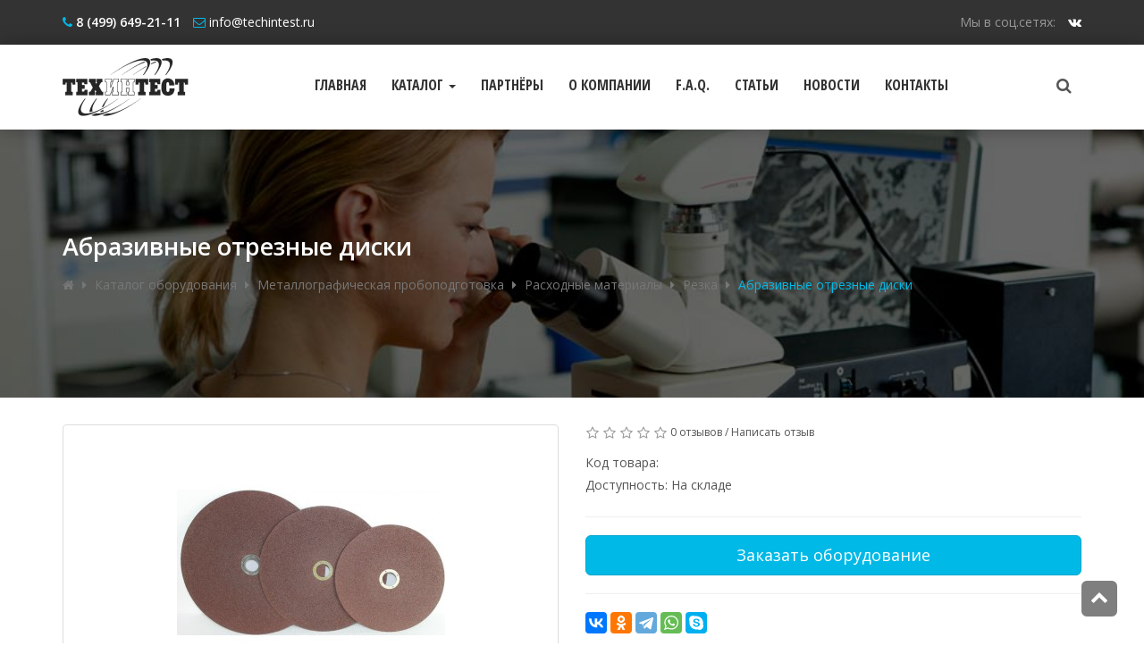

--- FILE ---
content_type: text/html; charset=utf-8
request_url: https://techintest.ru/katalog/metallograficheskaya-probopodgotovka/raskhodnye-materialy/rezka/abrazivhie-otreznie-diski-detail.html
body_size: 36346
content:
<!DOCTYPE html>
<!--[if IE]><![endif]-->
<!--[if IE 8 ]><html dir="ltr" lang="ru" class="ie8"><![endif]-->
<!--[if IE 9 ]><html dir="ltr" lang="ru" class="ie9"><![endif]-->
<!--[if (gt IE 9)|!(IE)]><!-->
<html dir="ltr" lang="ru">
<!--<![endif]-->
<head>
<meta charset="UTF-8" />
<meta name="viewport" content="width=device-width, initial-scale=1">
<meta http-equiv="X-UA-Compatible" content="IE=edge">
<title>Абразивные отрезные диски</title>

      
  <link rel="icon" href="https://techintest.ru/favicon.ico" type="image/x-icon">
  <link rel="icon" href="https://techintest.ru/favicon.svg" type="image/svg+xml">
<base href="https://techintest.ru/" />
<meta property="og:title" content="Абразивные отрезные диски" />
<meta property="og:type" content="website" />
<meta property="og:url" content="https://techintest.ru/katalog/metallograficheskaya-probopodgotovka/raskhodnye-materialy/rezka/abrazivhie-otreznie-diski-detail.html" />
<meta property="og:image" content="https://techintest.ru/image/cache/catalog/product/metallograficheskaya-probopodgotovka/abrazivhie-otreznie-diski-300x300.jpg" />
<meta property="og:site_name" content="ООО &quot;ТЕХИНТЕСТ&quot;" />
<script src="catalog/view/javascript/jquery/jquery-2.1.1.min.js" type="text/javascript"></script>
<link href="catalog/view/theme/default/bootstrap/css/bootstrap.min.css" rel="stylesheet">
<script src="catalog/view/theme/default/bootstrap/js/bootstrap.min.js" type="text/javascript"></script>
<link href="catalog/view/javascript/font-awesome/css/font-awesome.min.css" rel="stylesheet" type="text/css" />
<link rel="preconnect" href="https://fonts.gstatic.com">
<link href="https://fonts.googleapis.com/css2?family=Open+Sans+Condensed:wght@300;700&family=Open+Sans:wght@400;600;700&display=swap" rel="stylesheet">
<link href="catalog/view/theme/default/stylesheet/stylesheet.min.css" rel="stylesheet">
<link href="catalog/view/javascript/jquery/magnific/magnific-popup.css" type="text/css" rel="stylesheet" media="screen" />
<link href="catalog/view/javascript/jquery/datetimepicker/bootstrap-datetimepicker.min.css" type="text/css" rel="stylesheet" media="screen" />
<script src="catalog/view/javascript/jquery/waypoints.min.js" type="text/javascript"></script>
<script src="catalog/view/javascript/jquery/jquery.counterup.min.js" type="text/javascript"></script>
<script src="catalog/view/javascript/common.js" type="text/javascript"></script>


<link href="https://techintest.ru/katalog/metallograficheskaya-probopodgotovka/raskhodnye-materialy/rezka/abrazivhie-otreznie-diski-detail.html" rel="canonical" />
<script src="catalog/view/javascript/jquery/magnific/jquery.magnific-popup.min.js" type="text/javascript"></script>
<script src="catalog/view/javascript/jquery/datetimepicker/moment.js" type="text/javascript"></script>
<script src="catalog/view/javascript/jquery/datetimepicker/locale/ru-ru.js" type="text/javascript"></script>
<script src="catalog/view/javascript/jquery/datetimepicker/bootstrap-datetimepicker.min.js" type="text/javascript"></script>
<!--
<script type="text/javascript">// <![CDATA[
(function(){ var widget_id = 'bVZyOasXH1';
var s = document.createElement('script'); s.type = 'text/javascript'; s.async = true; s.src = '//code.jivosite.com/script/widget/'+widget_id; var ss = document.getElementsByTagName('script')[0]; ss.parentNode.insertBefore(s, ss);})();
// ]]></script>-->


										<script src="catalog/view/javascript/buyoneclick.js" type="text/javascript"></script>
						<script>
							function clickAnalytics(){
								console.log('clickAnalytics');
																								return true;
							}
							function clickAnalyticsSend(){
								console.log('clickAnalyticsSend');
																								
								return true;
							}		
							function clickAnalyticsSuccess(){
								console.log('clickAnalyticsSuccess');
																									
								return true;
							}								
						</script>						
																								<style type="text/css">
							@keyframes lds-rolling {
								0% {
									-webkit-transform: translate(-50%, -50%) rotate(0deg);
									transform: translate(-50%, -50%) rotate(0deg);
								}
								100% {
									-webkit-transform: translate(-50%, -50%) rotate(360deg);
									transform: translate(-50%, -50%) rotate(360deg);
								}
							}
							@-webkit-keyframes lds-rolling {
								0% {
									-webkit-transform: translate(-50%, -50%) rotate(0deg);
									transform: translate(-50%, -50%) rotate(0deg);
								}
								100% {
									-webkit-transform: translate(-50%, -50%) rotate(360deg);
									transform: translate(-50%, -50%) rotate(360deg);
								}
							}
							.lds-rolling {
								position: relative;
								text-align: center;
							}
							.lds-rolling div, .lds-rolling div:after {
								position: absolute;
								width: 160px;
								height: 160px;
								border: 20px solid #bbcedd;
								border-top-color: transparent;
								border-radius: 50%;
							}
							.lds-rolling div {
								-webkit-animation: lds-rolling 1s linear infinite;
								animation: lds-rolling 1s linear infinite;
								top: 100px;
								left: 100px;
							}
							.lds-rolling div:after {
								-webkit-transform: rotate(90deg);
								transform: rotate(90deg);
							}
							.lds-rolling {
								width: 200px !important;
								height: 200px !important;
								-webkit-transform: translate(-100px, -100px) scale(1) translate(100px, 100px);
								transform: translate(-100px, -100px) scale(1) translate(100px, 100px);
								margin: 0 auto;
							}
							.col-pd-15 {
								padding-left:15px;
								padding-right:15px;
							}
							.col-mb-10 {
								margin-bottom:10px;
							}
							#boc_order hr {
								margin-top:0px;
								margin-bottom:15px;
							}
							.boc_product_info > div {
								line-height: 120px;
							}
							.boc_product_info > div > img {
								max-height: 120px;
								margin: 0 auto;
							}
							.boc_product_info > div > img, .boc_product_info > div > div, .boc_product_info > div > p {
								display: inline-block;
								line-height: normal;
								vertical-align: middle;
							}
							#boc_order .checkbox {
								margin-top: 0;
								padding: 0 10px;
								border: 1px solid transparent;
								border-radius: 6px;
							}
							#boc_order .checkbox.has-error {
								border-color: #a94442;
							}
							@media (max-width: 767px) {
								.boc_product_info > div {
									line-height:normal;
									text-align:center;
								}
							}
						</style>
				            
</head>
<body class="product-product-208">

  <div class="preloader">
    <div class="sk-circle">
      <div class="sk-circle1 sk-child"></div>
      <div class="sk-circle2 sk-child"></div>
      <div class="sk-circle3 sk-child"></div>
      <div class="sk-circle4 sk-child"></div>
      <div class="sk-circle5 sk-child"></div>
      <div class="sk-circle6 sk-child"></div>
      <div class="sk-circle7 sk-child"></div>
      <div class="sk-circle8 sk-child"></div>
      <div class="sk-circle9 sk-child"></div>
      <div class="sk-circle10 sk-child"></div>
      <div class="sk-circle11 sk-child"></div>
      <div class="sk-circle12 sk-child"></div>
    </div>
  </div>

  <div class="topbar">
    <div class="container">
      <div class="pull-left">
        <ul class="list-inline topbar__contact">
          <li><a href="https://techintest.ru/kontakty/"><i class="fa fa-phone"></i> <span class="font-weight-600">8 (499) 649-21-11</span></a></li>
          <li class="hidden-xs"><i class="fa fa-envelope-o"></i> <span>info@techintest.ru</span></li>
        </ul>
      </div>
      <div class="pull-right">
        <ul class="list-inline topbar__social">
          <li>Мы в соц.сетях:</li>
          <li class="hidden"><a href="https://www.facebook.com/techintest" target="_blank"><i class="fa fa-facebook"></i></a></li>
		  <li><a href="https://vk.com/techintest" target="_blank"><i class="fa fa-vk"></i></a></li>
        </ul>
      </div>
    </div>
  </div>

  <nav class="navbar navbar-default">
    <div class="container">
      <div class="navbar-inner">

        
        <div class="navbar-brand">
                                  <a href="https://techintest.ru/"><img src="https://techintest.ru/image/catalog/logo.png" title="ООО &quot;ТЕХИНТЕСТ&quot;" alt="ООО &quot;ТЕХИНТЕСТ&quot;" class="img-responsive" /></a>
                              </div>

        <div class="search-toggle">
          <div class="dropdown dropdown-search">
            <button class="dropdown-toggle" type="button" data-toggle="dropdown">
              <i class="fa fa-search"></i>
            </button>
            <div class="dropdown-menu dropdown-menu-right">
              
<div id="search" class="input-group">
  <input type="text" name="search" value="" placeholder="Поиск товара по каталогу" class="form-control input-lg" />
  <span class="input-group-btn">
    <button type="button" class="btn btn-default btn-lg"><i class="fa fa-search"></i></button>
  </span>
</div>            </div>
          </div>
          <button type="button" class="navbar-toggle collapsed" data-toggle="collapse" data-target="#bs-example-navbar-collapse-1" aria-expanded="false">
            <span class="icon-bar"></span>
            <span class="icon-bar"></span>
            <span class="icon-bar"></span>
          </button>
        </div>

        <div class="collapse navbar-collapse" id="bs-example-navbar-collapse-1">

          <ul class="nav navbar-nav">
            <li><a href="/">Главная</a></li>
            <li class="dropdown">
              <a href="#" class="dropdown-toggle" data-toggle="dropdown">Каталог <span class="caret"></span></a>
              <ul class="dropdown-menu">
                <li><a href="/katalog/izmerenie-profilya-poverkhnosti/">Измерение профиля поверхности</a></li>
                <li><a href="/katalog/tverdomery-statsionarnye/">Твердомеры стационарные</a></li>
                <li><a href="/katalog/tverdomery-portativnye/">Твердомеры портативные</a></li>
                <li><a href="/katalog/izmeriteli-vibratsii/">Измерители вибрации</a></li>
                <li><a href="/katalog/ispytatelnye-mashiny/">Испытательные машины</a></li>
                <li><a href="/katalog/tolshchinomery-pokrytij/">Толщиномеры покрытий</a></li>
                <li><a href="/katalog/ultrazvukovye-tolshchinomery/">Ультразвуковые толщиномеры</a></li>
                <li><a href="/katalog/defektoskopy/">Дефектоскопы</a></li>
                <li><a href="/katalog/metallograficheskaya-probopodgotovka/">Металлографическая пробоподготовка</a></li>
                <li><a href="/katalog/tenzo/">Тензометрическое оборудование</a></li>
                <li><a href="/katalog/magnitnye-tolshchinomery/">Магнитные толщиномеры</a></li>
                <li><a href="/katalog/pribory-dlya-opredeleniya-indeksa-rasplava/">Приборы для определения индекса расплава</a></li>
                <li><a href="/katalog/izmeritelnye-proektory/">Измерительные проекторы</a></li>
                <li><a href="/katalog/kontrol-kachestva-zashchitnykh-pokrytij/">Контроль качества защитных покрытий</a></li>
                <li><a href="/katalog/oborudovanie-dlya-fizicheskikh-ispytanij-pokrytij/">Оборудование для физ.испытаний покрытий</a></li>
                <li><a href="/katalog/izmeritelnyj-instrument/">Измерительный инструмент</a></li>
				<li><a href="/katalog/chemical/">Промышленная химия</a></li>
                <li><a href="/katalog/programmnoe-obespechenie/">Программное обеспечение</a></li>
                <li><a href="/katalog/kontrol-germetichnosti/">Контроль герметичности</a></li>
                <li><a href="/katalog/tverdomery-perenosnye/">Твердомеры переносные</a></li>
                <li><a href="/katalog/korrozionno-klimaticheskie-ispytaniya/">Коррозионно-климатические испытания</a></li>
              </ul>
            </li>
            <li><a href="/partners.html">Партнёры</a></li>
            <li><a href="/about.html">О компании</a></li>
            <li><a href="/faq.html">F.A.Q.</a></li>
            <li><a href="/statyi/">Статьи</a></li>
            <li><a href="/novosti/">Новости</a></li>
            <li><a href="https://techintest.ru/kontakty/">Контакты</a></li>
          </ul>
        </div>

      </div>
    </div>
  </nav>



<div id="page-header" class="page-header">
  <div class="container">
    <div class="row">
      <div class="col-md-12">
        <h2 class="page-header__title">Абразивные отрезные диски</h2>
        <ul class="breadcrumb">
                    <li>
            <a href="https://techintest.ru/"><i class="fa fa-home"></i></a>
          </li>
                    <li>
            <a href="https://techintest.ru/katalog/">Каталог оборудования</a>
          </li>
                    <li>
            <a href="https://techintest.ru/katalog/metallograficheskaya-probopodgotovka/">Металлографическая пробоподготовка</a>
          </li>
                    <li>
            <a href="https://techintest.ru/katalog/metallograficheskaya-probopodgotovka/raskhodnye-materialy/">Расходные материалы</a>
          </li>
                    <li>
            <a href="https://techintest.ru/katalog/metallograficheskaya-probopodgotovka/raskhodnye-materialy/rezka/">Резка</a>
          </li>
                    <li>
            <a href="https://techintest.ru/katalog/metallograficheskaya-probopodgotovka/raskhodnye-materialy/rezka/abrazivhie-otreznie-diski-detail.html">Абразивные отрезные диски</a>
          </li>
                  </ul>
      </div>
    </div>
  </div>
</div>

<div class="py-30">
<div class="container">
  <div class="row">                <div id="content" class="col-sm-12">      <div class="row">
                                <div class="col-sm-6">
                    <ul class="thumbnails">
                        <li><a class="thumbnail" href="https://techintest.ru/image/cache/catalog/product/metallograficheskaya-probopodgotovka/abrazivhie-otreznie-diski-500x500.jpg" title="Абразивные отрезные диски"><img src="https://techintest.ru/image/cache/catalog/product/metallograficheskaya-probopodgotovka/abrazivhie-otreznie-diski-300x300.jpg" title="Абразивные отрезные диски" alt="Абразивные отрезные диски" /></a></li>
                                  </ul>
                  </div><!-- /thumbnails -->
                                <div class="col-sm-6">
                    <div class="rating mb-10">
                                    <span class="fa fa-stack"><i class="fa fa-star-o fa-stack-1x"></i></span>
                                                <span class="fa fa-stack"><i class="fa fa-star-o fa-stack-1x"></i></span>
                                                <span class="fa fa-stack"><i class="fa fa-star-o fa-stack-1x"></i></span>
                                                <span class="fa fa-stack"><i class="fa fa-star-o fa-stack-1x"></i></span>
                                                <span class="fa fa-stack"><i class="fa fa-star-o fa-stack-1x"></i></span>
                                    <a href="" onclick="$('a[href=\'#tab-review\']').trigger('click'); return false;">0 отзывов</a> / <a href="" onclick="$('a[href=\'#tab-review\']').trigger('click'); return false;">Написать отзыв</a>
          </div>
                    <ul class="list-unstyled clearfix product-view">

                                    
            <li>Код товара:    </li>                        <li>Доступность: На складе</li>
          </ul>
                    <div id="product">
                                    <div class="form-group hidden">
              <label class="control-label" for="input-quantity">Кол-во</label>
              <input type="text" name="quantity" value="1" size="2" id="input-quantity" class="form-control" />
              <input type="hidden" name="product_id" value="208" />
              <br />
              <button type="button" id="button-cart" data-loading-text="Загрузка..." class="btn btn-primary btn-lg btn-block">В корзину</button></div>

											<hr>
						<button type="button" data-loading-text="Загрузка..." class="btn btn-primary btn-lg btn-block boc_order_btn"  data-target="#boc_order" data-product="Абразивные отрезные диски" data-product_id="208">Заказать оборудование</button>
									
                      </div>
          <hr>
          <div class="sharebox mb-20">
            <script src="https://yastatic.net/share2/share.js"></script>
            <div class="ya-share2" data-curtain data-services="vkontakte,facebook,odnoklassniki,telegram,whatsapp,skype"></div>
          </div>
        </div><!-- /Product right -->

        <div class="col-xs-12">
          <ul class="nav nav-tabs">
            <li class="active"><a href="#tab-description" data-toggle="tab">Описание</a></li>
            
			<!--xml-->
						<!--xml-->
			
                        <li><a href="#tab-review" data-toggle="tab">Отзывы (0)</a></li>
                      </ul>
          <div class="tab-content">

			<!--xml-->
						<!--xml-->
			
            <div class="tab-pane active" id="tab-description"><p><br></p></div>
                                    <div class="tab-pane" id="tab-review">
              <form class="form-horizontal" id="form-review">
                <div id="review"></div>
                <h2>Написать отзыв</h2>
                                <div class="form-group required">
                  <div class="col-sm-12">
                    <label class="control-label" for="input-name">Ваше имя:</label>
                    <input type="text" name="name" value="" id="input-name" class="form-control" />
                  </div>
                </div>
                <div class="form-group required">
                  <div class="col-sm-12">
                    <label class="control-label" for="input-review">Ваш отзыв</label>
                    <textarea name="text" rows="5" id="input-review" class="form-control"></textarea>
                    <div class="help-block"><span class="text-danger">Внимание:</span> HTML не поддерживается! Используйте обычный текст!</div>
                  </div>
                </div>
                <div class="form-group required">
                  <div class="col-sm-12">
                    <label class="control-label">Рейтинг</label>
                    &nbsp;&nbsp;&nbsp; Плохо&nbsp;
                    <input type="radio" name="rating" value="1" />
                    &nbsp;
                    <input type="radio" name="rating" value="2" />
                    &nbsp;
                    <input type="radio" name="rating" value="3" />
                    &nbsp;
                    <input type="radio" name="rating" value="4" />
                    &nbsp;
                    <input type="radio" name="rating" value="5" />
                    &nbsp;Хорошо</div>
                </div>
                <script src="//www.google.com/recaptcha/api.js?hl=ru-ru" type="text/javascript"></script>
<div>
  <label>text_captcha</label>
  <div class="form-group required">
          <div class="g-recaptcha" data-sitekey="6LfGkPkaAAAAABq35GJYd44xdgJ4n6vtLrShNpT-"></div>
          
      </div>
</div>
                <div class="buttons clearfix">
                  <div class="pull-right">
                    <button type="button" id="button-review" data-loading-text="Загрузка..." class="btn btn-primary">Продолжить</button>
                  </div>
                </div>
                              </form>
            </div>
                      </div>
        </div>

      </div>
                  </div>
    </div>
</div>
</div>


<script type="text/javascript"><!--
$('select[name=\'recurring_id\'], input[name="quantity"]').change(function(){
	$.ajax({
		url: 'index.php?route=product/product/getRecurringDescription',
		type: 'post',
		data: $('input[name=\'product_id\'], input[name=\'quantity\'], select[name=\'recurring_id\']'),
		dataType: 'json',
		beforeSend: function() {
			$('#recurring-description').html('');
		},
		success: function(json) {
			$('.alert, .text-danger').remove();

			if (json['success']) {
				$('#recurring-description').html(json['success']);
			}
		}
	});
});
//--></script>
<script type="text/javascript"><!--
$('#button-cart').on('click', function() {
	$.ajax({
		url: 'index.php?route=checkout/cart/add',
		type: 'post',
		data: $('#product input[type=\'text\'], #product input[type=\'hidden\'], #product input[type=\'radio\']:checked, #product input[type=\'checkbox\']:checked, #product select, #product textarea'),
		dataType: 'json',
		beforeSend: function() {
			$('#button-cart').button('loading');
		},
		complete: function() {
			$('#button-cart').button('reset');
		},
		success: function(json) {
			$('.alert, .text-danger').remove();
			$('.form-group').removeClass('has-error');

			if (json['error']) {
				if (json['error']['option']) {
					for (i in json['error']['option']) {
						var element = $('#input-option' + i.replace('_', '-'));

						if (element.parent().hasClass('input-group')) {
							element.parent().after('<div class="text-danger">' + json['error']['option'][i] + '</div>');
						} else {
							element.after('<div class="text-danger">' + json['error']['option'][i] + '</div>');
						}
					}
				}

				if (json['error']['recurring']) {
					$('select[name=\'recurring_id\']').after('<div class="text-danger">' + json['error']['recurring'] + '</div>');
				}

				// Highlight any found errors
				$('.text-danger').parent().addClass('has-error');
			}

			if (json['success']) {
				$('.breadcrumb').after('<div class="alert alert-success">' + json['success'] + '<button type="button" class="close" data-dismiss="alert">&times;</button></div>');

				$('#cart > button').html('<span id="cart-total"><i class="fa fa-shopping-cart"></i> ' + json['total'] + '</span>');

				$('html, body').animate({ scrollTop: 0 }, 'slow');

				$('#cart > ul').load('index.php?route=common/cart/info ul li');
			}
		},
        error: function(xhr, ajaxOptions, thrownError) {
            alert(thrownError + "\r\n" + xhr.statusText + "\r\n" + xhr.responseText);
        }
	});
});
//--></script>
<script type="text/javascript"><!--
$('.date').datetimepicker({
	pickTime: false
});

$('.datetime').datetimepicker({
	pickDate: true,
	pickTime: true
});

$('.time').datetimepicker({
	pickDate: false
});

$('button[id^=\'button-upload\']').on('click', function() {
	var node = this;

	$('#form-upload').remove();

	$('body').prepend('<form enctype="multipart/form-data" id="form-upload" style="display: none;"><input type="file" name="file" /></form>');

	$('#form-upload input[name=\'file\']').trigger('click');

	if (typeof timer != 'undefined') {
    	clearInterval(timer);
	}

	timer = setInterval(function() {
		if ($('#form-upload input[name=\'file\']').val() != '') {
			clearInterval(timer);

			$.ajax({
				url: 'index.php?route=tool/upload',
				type: 'post',
				dataType: 'json',
				data: new FormData($('#form-upload')[0]),
				cache: false,
				contentType: false,
				processData: false,
				beforeSend: function() {
					$(node).button('loading');
				},
				complete: function() {
					$(node).button('reset');
				},
				success: function(json) {
					$('.text-danger').remove();

					if (json['error']) {
						$(node).parent().find('input').after('<div class="text-danger">' + json['error'] + '</div>');
					}

					if (json['success']) {
						alert(json['success']);

						$(node).parent().find('input').val(json['code']);
					}
				},
				error: function(xhr, ajaxOptions, thrownError) {
					alert(thrownError + "\r\n" + xhr.statusText + "\r\n" + xhr.responseText);
				}
			});
		}
	}, 500);
});
//--></script>
<script type="text/javascript"><!--
$('#review').delegate('.pagination a', 'click', function(e) {
    e.preventDefault();

    $('#review').fadeOut('slow');

    $('#review').load(this.href);

    $('#review').fadeIn('slow');
});

$('#review').load('index.php?route=product/product/review&product_id=208');

$('#button-review').on('click', function() {
	$.ajax({
		url: 'index.php?route=product/product/write&product_id=208',
		type: 'post',
		dataType: 'json',
		data: $("#form-review").serialize(),
		beforeSend: function() {
			$('#button-review').button('loading');
		},
		complete: function() {
			$('#button-review').button('reset');
		},
		success: function(json) {
			$('.alert-success, .alert-danger').remove();

			if (json['error']) {
				$('#review').after('<div class="alert alert-danger"><i class="fa fa-exclamation-circle"></i> ' + json['error'] + '</div>');
			}

			if (json['success']) {
				$('#review').after('<div class="alert alert-success"><i class="fa fa-check-circle"></i> ' + json['success'] + '</div>');

				$('input[name=\'name\']').val('');
				$('textarea[name=\'text\']').val('');
				$('input[name=\'rating\']:checked').prop('checked', false);
			}
		}
	});
    grecaptcha.reset();
});

$(document).ready(function() {
	$('.thumbnails').magnificPopup({
		type:'image',
		delegate: 'a',
		gallery: {
			enabled:true
		}
	});
});

$(document).ready(function() {
	var hash = window.location.hash;
	if (hash) {
		var hashpart = hash.split('#');
		var  vals = hashpart[1].split('-');
		for (i=0; i<vals.length; i++) {
			$('#product').find('select option[value="'+vals[i]+'"]').attr('selected', true).trigger('select');
			$('#product').find('input[type="radio"][value="'+vals[i]+'"]').attr('checked', true).trigger('click');
			$('#product').find('input[type="checkbox"][value="'+vals[i]+'"]').attr('checked', true).trigger('click');
		}
	}
})
//--></script>

			<footer class="footer">
  <div class="footer__top">
    <div class="container">
      <svg xmlns="http://www.w3.org/2000/svg" class="footer__svg" viewBox="0 0 158.81 43.07"><path d="M130 6.52a8.36 8.36 0 00-1.78-3A8.75 8.75 0 00126 1.71 17 17 0 00117.83 0a55.77 55.77 0 00-15.53 2.76 11.63 11.63 0 011.55 3.41 41.81 41.81 0 016.32-.54 19.18 19.18 0 018.19 1.55c.21.1.42.2.61.31a9.86 9.86 0 01.94.58l.2.14c.29.21.56.43.82.66 6.24 5.71 2.59 18.35-8.59 34.2H114C126.5 27.14 132.5 14 130 6.53zm24.2-4.81A17 17 0 00146.06 0a54.62 54.62 0 00-14.74 2.52A11.59 11.59 0 01133 6a40.4 40.4 0 015.39-.41 18.22 18.22 0 018.8 1.86c8.79 4.81 5.57 18.28-6.63 35.58h1.68C158.2 22.71 163.57 6.85 154.2 1.71zM85.64 9.12C69 16.62 49.22 28.39 29.2 43.07h.23c21.27-15.25 42.3-26.81 59.13-32.81a1.64 1.64 0 00-.22-.14 11 11 0 00-2.7-1zm5.23 13l.32-1.24a377.63 377.63 0 00-33.76 22.19h.21a316 316 0 0133.23-20.95zm9.73-16.24c-.11-.25-.22-.49-.34-.72a.21.21 0 010-.06 6 6 0 00-.38-.64.35.35 0 010-.08 8.69 8.69 0 00-3-2.67A17 17 0 0088.63 0C70.46 0 35.67 16.91 0 43.07h.22C32.13 20.19 63.52 5.63 81 5.63a18.26 18.26 0 018.81 1.86 9.75 9.75 0 011.12.72h.08a11.63 11.63 0 011 .85c2.33 2.3 3.17 5.65 2.64 9.83q-.09.63-.21 1.29c-1.15 6.19-5 14-11.26 22.84h1.68c7.72-9.85 13-18.65 15.25-25.69.19-.58.36-1.15.51-1.7 1-3.91 1.07-7.21 0-9.76zM114.19 9a213.9 213.9 0 00-10.14 4.88c-.1.6-.24 1.21-.38 1.82 4.81-2.22 9.41-4.12 13.72-5.63a11.45 11.45 0 00-3.2-1.07z" /></svg>
      <div class="footer__top-inner">
        <div class="row">
          <div class="col-md-8 mb-20">
            <h3 class="title">Каталог оборудования</h3>
            <div class="row footer__catlink">
              <div class="col-sm-6">
                <ul class="list-unstyled">
                  <li><a href="/katalog/izmerenie-profilya-poverkhnosti/">Измерение профиля поверхности</a></li>
                  <li><a href="/katalog/tverdomery-statsionarnye/">Твердомеры стационарные</a></li>
                  <li><a href="/katalog/tverdomery-portativnye/">Твердомеры портативные</a></li>
                  <li><a href="/katalog/izmeriteli-vibratsii/">Измерители вибрации</a></li>
                  <li><a href="/katalog/ispytatelnye-mashiny/">Испытательные машины</a></li>
                  <li><a href="/katalog/tolshchinomery-pokrytij/">Толщиномеры покрытий</a></li>
                  <li><a href="/katalog/ultrazvukovye-tolshchinomery/">Ультразвуковые толщиномеры</a></li>
                  <li><a href="/katalog/defektoskopy/">Дефектоскопы</a></li>
                  <li><a href="/katalog/metallograficheskaya-probopodgotovka/">Металлографическая пробоподготовка</a></li>
                  <li><a href="/katalog/datchiki-sily/">Датчики силы</a></li>
                </ul>
              </div>
              <div class="col-sm-6">
                <ul class="list-unstyled">
                  <li><a href="/katalog/magnitnye-tolshchinomery/">Магнитные толщиномеры</a></li>
                  <li><a href="/katalog/pribory-dlya-opredeleniya-indeksa-rasplava/">Приборы для определения индекса расплава</a></li>
                  <li><a href="/katalog/izmeritelnye-proektory/">Измерительные проекторы</a></li>
                  <li><a href="/katalog/kontrol-kachestva-zashchitnykh-pokrytij/">Контроль качества защитных покрытий</a></li>
                  <li><a href="/katalog/oborudovanie-dlya-fizicheskikh-ispytanij-pokrytij/">Оборудование для физ.испытаний покрытий</a></li>
                  <li><a href="/katalog/izmeritelnyj-instrument/">Измерительный инструмент</a></li>
                  <li><a href="/katalog/programmnoe-obespechenie/">Программное обеспечение</a></li>
                  <li><a href="/katalog/kontrol-germetichnosti/">Контроль герметичности</a></li>
                  <li><a href="/katalog/tverdomery-perenosnye/">Твердомеры переносные</a></li>
                  <li><a href="/katalog/korrozionno-klimaticheskie-ispytaniya/">Коррозионно-климатические испытания</a></li>
                </ul>
              </div>
            </div>
          </div>
          <div class="col-md-4 mb-20">
            <h3 class="title">Наши контакты</h3>
            <p>Адрес офиса: 107023, г.Москва,<br> Семёновский переулок, д.15, офис 813</p>
            <p class="footer__freecall" >
              Бесплатный звонок:<br>
              <a href="tel:88005550812">8 (800) 555-08-12</a>
            </p>
            <p>
              <a href="tel:+74959718858">+7 (495) 971-88-58</a><br>
              <a href="tel:+74996492111">+7 (499) 649-21-11</a>
            </p>
            <p>
              info@techintest.ru
            </p>
          </div>
        </div>
      </div>
    </div>
  </div>
  <div class="footer__bottom">
    <div class="container">
      ООО &quot;ТЕХИНТЕСТ&quot; &copy; 2009 - 2026<br />TIME Group Inc., DeFelsko, TQC Sheen , PCWI, DKK-TOA, МЕТОЛАБ, Olympus    </div>
  </div>
</footer>

<a href="#" id="scroll_top" title="Наверх" style="display: inline-block;"><i class="fa fa-chevron-up"></i></a>

<!-- Yandex.Metrika counter -->
<script type="text/javascript" >
   (function(m,e,t,r,i,k,a){m[i]=m[i]||function(){(m[i].a=m[i].a||[]).push(arguments)};
   m[i].l=1*new Date();k=e.createElement(t),a=e.getElementsByTagName(t)[0],k.async=1,k.src=r,a.parentNode.insertBefore(k,a)})
   (window, document, "script", "https://mc.yandex.ru/metrika/tag.js", "ym");

   ym(10541830, "init", {
        clickmap:true,
        trackLinks:true,
        accurateTrackBounce:true,
        webvisor:true
   });
</script>
<noscript><div><img src="https://mc.yandex.ru/watch/10541830" style="position:absolute; left:-9999px;" alt="" /></div></noscript>
<!-- /Yandex.Metrika counter -->


									<div id="boc_order" class="modal fade">
					</div>
					<div id="boc_success" class="modal fade">
						<div class="modal-dialog">
							<div class="modal-content">
								<div class="modal-body">
									<div class="text-center"><h4>Спасибо за Ваш заказ!<br />Мы свяжемся с Вами в самое ближайшее время.</h4></div>
								</div>
							</div>
						</div>
					</div>
					<script type="text/javascript"><!--
						$('body').on('click', '.boc_order_btn', function(event) {
							$.ajax({
								url: 'index.php?route=common/buyoneclick/info',
								type: 'post',
								data: $('#product input[type=\'text\'], #product input[type=\'hidden\'], #product input[type=\'radio\']:checked, #product input[type=\'checkbox\']:checked, #product select, #product textarea'),
								dataType: 'json',
								beforeSend: function() {
									$(event.target).button('loading');
									$('#boc_order').empty();
									$('#boc_order').append('<div class="lds-rolling"><div></div></div>');
								},
								complete: function() {
									$(event.target).button('reset');
								},
								success: function(json) {
									$('.alert, .text-danger').remove();
									$('.form-group').removeClass('has-error');
									if (json['error']) {
										if (json['error']['option']) {
											for (i in json['error']['option']) {
												var element = $('#input-option' + i.replace('_', '-'));
												if (element.parent().hasClass('input-group')) {
													element.parent().after('<div class="text-danger">' + json['error']['option'][i] + '</div>');
												} else {
													element.after('<div class="text-danger">' + json['error']['option'][i] + '</div>');
												}
											}
										}

										if (json['error']['recurring']) {
											$('select[name=\'recurring_id\']').after('<div class="text-danger">' + json['error']['recurring'] + '</div>');
										}

										// Highlight any found errors
										$('.text-danger').parent().addClass('has-error');
									} else {
										$("#boc_order").modal('show');
										$('#boc_order').empty();
										$('#boc_order').html(json['success']);
																			}
								},
								error: function(xhr, ajaxOptions, thrownError) {
									console.log(thrownError + " | " + xhr.statusText + " | " + xhr.responseText);
								}
							});
						});
						$('body').on('click', '.boc_order_category_btn', function(event) {
							var for_post = {};
							for_post.product_id = $(this).attr('data-product_id');
							$.ajax({
								url: 'index.php?route=common/buyoneclick/info',
								type: 'post',
								data: for_post,
								dataType: 'json',
								beforeSend: function() {
									$(event.target).button('loading');
								},
								complete: function() {
									$(event.target).button('reset');
								},
								success: function(json) {
									$('.alert, .text-danger').remove();
									$('.form-group').removeClass('has-error');
									if (json['redirect']) {
										location = json['redirect'];
									} else {
										// console.log(json);
										$("#boc_order").modal('show');
										$('#boc_order').empty();
										$('#boc_order').html(json['success']);
																				
									}
								},
								error: function(xhr, ajaxOptions, thrownError) {
									console.log(thrownError + " | " + xhr.statusText + " | " + xhr.responseText);
								}
							});
						});
					//--></script>
							
</body></html>

--- FILE ---
content_type: text/html; charset=utf-8
request_url: https://www.google.com/recaptcha/api2/anchor?ar=1&k=6LfGkPkaAAAAABq35GJYd44xdgJ4n6vtLrShNpT-&co=aHR0cHM6Ly90ZWNoaW50ZXN0LnJ1OjQ0Mw..&hl=ru&v=PoyoqOPhxBO7pBk68S4YbpHZ&size=normal&anchor-ms=20000&execute-ms=30000&cb=pkkahfn1shqb
body_size: 49664
content:
<!DOCTYPE HTML><html dir="ltr" lang="ru"><head><meta http-equiv="Content-Type" content="text/html; charset=UTF-8">
<meta http-equiv="X-UA-Compatible" content="IE=edge">
<title>reCAPTCHA</title>
<style type="text/css">
/* cyrillic-ext */
@font-face {
  font-family: 'Roboto';
  font-style: normal;
  font-weight: 400;
  font-stretch: 100%;
  src: url(//fonts.gstatic.com/s/roboto/v48/KFO7CnqEu92Fr1ME7kSn66aGLdTylUAMa3GUBHMdazTgWw.woff2) format('woff2');
  unicode-range: U+0460-052F, U+1C80-1C8A, U+20B4, U+2DE0-2DFF, U+A640-A69F, U+FE2E-FE2F;
}
/* cyrillic */
@font-face {
  font-family: 'Roboto';
  font-style: normal;
  font-weight: 400;
  font-stretch: 100%;
  src: url(//fonts.gstatic.com/s/roboto/v48/KFO7CnqEu92Fr1ME7kSn66aGLdTylUAMa3iUBHMdazTgWw.woff2) format('woff2');
  unicode-range: U+0301, U+0400-045F, U+0490-0491, U+04B0-04B1, U+2116;
}
/* greek-ext */
@font-face {
  font-family: 'Roboto';
  font-style: normal;
  font-weight: 400;
  font-stretch: 100%;
  src: url(//fonts.gstatic.com/s/roboto/v48/KFO7CnqEu92Fr1ME7kSn66aGLdTylUAMa3CUBHMdazTgWw.woff2) format('woff2');
  unicode-range: U+1F00-1FFF;
}
/* greek */
@font-face {
  font-family: 'Roboto';
  font-style: normal;
  font-weight: 400;
  font-stretch: 100%;
  src: url(//fonts.gstatic.com/s/roboto/v48/KFO7CnqEu92Fr1ME7kSn66aGLdTylUAMa3-UBHMdazTgWw.woff2) format('woff2');
  unicode-range: U+0370-0377, U+037A-037F, U+0384-038A, U+038C, U+038E-03A1, U+03A3-03FF;
}
/* math */
@font-face {
  font-family: 'Roboto';
  font-style: normal;
  font-weight: 400;
  font-stretch: 100%;
  src: url(//fonts.gstatic.com/s/roboto/v48/KFO7CnqEu92Fr1ME7kSn66aGLdTylUAMawCUBHMdazTgWw.woff2) format('woff2');
  unicode-range: U+0302-0303, U+0305, U+0307-0308, U+0310, U+0312, U+0315, U+031A, U+0326-0327, U+032C, U+032F-0330, U+0332-0333, U+0338, U+033A, U+0346, U+034D, U+0391-03A1, U+03A3-03A9, U+03B1-03C9, U+03D1, U+03D5-03D6, U+03F0-03F1, U+03F4-03F5, U+2016-2017, U+2034-2038, U+203C, U+2040, U+2043, U+2047, U+2050, U+2057, U+205F, U+2070-2071, U+2074-208E, U+2090-209C, U+20D0-20DC, U+20E1, U+20E5-20EF, U+2100-2112, U+2114-2115, U+2117-2121, U+2123-214F, U+2190, U+2192, U+2194-21AE, U+21B0-21E5, U+21F1-21F2, U+21F4-2211, U+2213-2214, U+2216-22FF, U+2308-230B, U+2310, U+2319, U+231C-2321, U+2336-237A, U+237C, U+2395, U+239B-23B7, U+23D0, U+23DC-23E1, U+2474-2475, U+25AF, U+25B3, U+25B7, U+25BD, U+25C1, U+25CA, U+25CC, U+25FB, U+266D-266F, U+27C0-27FF, U+2900-2AFF, U+2B0E-2B11, U+2B30-2B4C, U+2BFE, U+3030, U+FF5B, U+FF5D, U+1D400-1D7FF, U+1EE00-1EEFF;
}
/* symbols */
@font-face {
  font-family: 'Roboto';
  font-style: normal;
  font-weight: 400;
  font-stretch: 100%;
  src: url(//fonts.gstatic.com/s/roboto/v48/KFO7CnqEu92Fr1ME7kSn66aGLdTylUAMaxKUBHMdazTgWw.woff2) format('woff2');
  unicode-range: U+0001-000C, U+000E-001F, U+007F-009F, U+20DD-20E0, U+20E2-20E4, U+2150-218F, U+2190, U+2192, U+2194-2199, U+21AF, U+21E6-21F0, U+21F3, U+2218-2219, U+2299, U+22C4-22C6, U+2300-243F, U+2440-244A, U+2460-24FF, U+25A0-27BF, U+2800-28FF, U+2921-2922, U+2981, U+29BF, U+29EB, U+2B00-2BFF, U+4DC0-4DFF, U+FFF9-FFFB, U+10140-1018E, U+10190-1019C, U+101A0, U+101D0-101FD, U+102E0-102FB, U+10E60-10E7E, U+1D2C0-1D2D3, U+1D2E0-1D37F, U+1F000-1F0FF, U+1F100-1F1AD, U+1F1E6-1F1FF, U+1F30D-1F30F, U+1F315, U+1F31C, U+1F31E, U+1F320-1F32C, U+1F336, U+1F378, U+1F37D, U+1F382, U+1F393-1F39F, U+1F3A7-1F3A8, U+1F3AC-1F3AF, U+1F3C2, U+1F3C4-1F3C6, U+1F3CA-1F3CE, U+1F3D4-1F3E0, U+1F3ED, U+1F3F1-1F3F3, U+1F3F5-1F3F7, U+1F408, U+1F415, U+1F41F, U+1F426, U+1F43F, U+1F441-1F442, U+1F444, U+1F446-1F449, U+1F44C-1F44E, U+1F453, U+1F46A, U+1F47D, U+1F4A3, U+1F4B0, U+1F4B3, U+1F4B9, U+1F4BB, U+1F4BF, U+1F4C8-1F4CB, U+1F4D6, U+1F4DA, U+1F4DF, U+1F4E3-1F4E6, U+1F4EA-1F4ED, U+1F4F7, U+1F4F9-1F4FB, U+1F4FD-1F4FE, U+1F503, U+1F507-1F50B, U+1F50D, U+1F512-1F513, U+1F53E-1F54A, U+1F54F-1F5FA, U+1F610, U+1F650-1F67F, U+1F687, U+1F68D, U+1F691, U+1F694, U+1F698, U+1F6AD, U+1F6B2, U+1F6B9-1F6BA, U+1F6BC, U+1F6C6-1F6CF, U+1F6D3-1F6D7, U+1F6E0-1F6EA, U+1F6F0-1F6F3, U+1F6F7-1F6FC, U+1F700-1F7FF, U+1F800-1F80B, U+1F810-1F847, U+1F850-1F859, U+1F860-1F887, U+1F890-1F8AD, U+1F8B0-1F8BB, U+1F8C0-1F8C1, U+1F900-1F90B, U+1F93B, U+1F946, U+1F984, U+1F996, U+1F9E9, U+1FA00-1FA6F, U+1FA70-1FA7C, U+1FA80-1FA89, U+1FA8F-1FAC6, U+1FACE-1FADC, U+1FADF-1FAE9, U+1FAF0-1FAF8, U+1FB00-1FBFF;
}
/* vietnamese */
@font-face {
  font-family: 'Roboto';
  font-style: normal;
  font-weight: 400;
  font-stretch: 100%;
  src: url(//fonts.gstatic.com/s/roboto/v48/KFO7CnqEu92Fr1ME7kSn66aGLdTylUAMa3OUBHMdazTgWw.woff2) format('woff2');
  unicode-range: U+0102-0103, U+0110-0111, U+0128-0129, U+0168-0169, U+01A0-01A1, U+01AF-01B0, U+0300-0301, U+0303-0304, U+0308-0309, U+0323, U+0329, U+1EA0-1EF9, U+20AB;
}
/* latin-ext */
@font-face {
  font-family: 'Roboto';
  font-style: normal;
  font-weight: 400;
  font-stretch: 100%;
  src: url(//fonts.gstatic.com/s/roboto/v48/KFO7CnqEu92Fr1ME7kSn66aGLdTylUAMa3KUBHMdazTgWw.woff2) format('woff2');
  unicode-range: U+0100-02BA, U+02BD-02C5, U+02C7-02CC, U+02CE-02D7, U+02DD-02FF, U+0304, U+0308, U+0329, U+1D00-1DBF, U+1E00-1E9F, U+1EF2-1EFF, U+2020, U+20A0-20AB, U+20AD-20C0, U+2113, U+2C60-2C7F, U+A720-A7FF;
}
/* latin */
@font-face {
  font-family: 'Roboto';
  font-style: normal;
  font-weight: 400;
  font-stretch: 100%;
  src: url(//fonts.gstatic.com/s/roboto/v48/KFO7CnqEu92Fr1ME7kSn66aGLdTylUAMa3yUBHMdazQ.woff2) format('woff2');
  unicode-range: U+0000-00FF, U+0131, U+0152-0153, U+02BB-02BC, U+02C6, U+02DA, U+02DC, U+0304, U+0308, U+0329, U+2000-206F, U+20AC, U+2122, U+2191, U+2193, U+2212, U+2215, U+FEFF, U+FFFD;
}
/* cyrillic-ext */
@font-face {
  font-family: 'Roboto';
  font-style: normal;
  font-weight: 500;
  font-stretch: 100%;
  src: url(//fonts.gstatic.com/s/roboto/v48/KFO7CnqEu92Fr1ME7kSn66aGLdTylUAMa3GUBHMdazTgWw.woff2) format('woff2');
  unicode-range: U+0460-052F, U+1C80-1C8A, U+20B4, U+2DE0-2DFF, U+A640-A69F, U+FE2E-FE2F;
}
/* cyrillic */
@font-face {
  font-family: 'Roboto';
  font-style: normal;
  font-weight: 500;
  font-stretch: 100%;
  src: url(//fonts.gstatic.com/s/roboto/v48/KFO7CnqEu92Fr1ME7kSn66aGLdTylUAMa3iUBHMdazTgWw.woff2) format('woff2');
  unicode-range: U+0301, U+0400-045F, U+0490-0491, U+04B0-04B1, U+2116;
}
/* greek-ext */
@font-face {
  font-family: 'Roboto';
  font-style: normal;
  font-weight: 500;
  font-stretch: 100%;
  src: url(//fonts.gstatic.com/s/roboto/v48/KFO7CnqEu92Fr1ME7kSn66aGLdTylUAMa3CUBHMdazTgWw.woff2) format('woff2');
  unicode-range: U+1F00-1FFF;
}
/* greek */
@font-face {
  font-family: 'Roboto';
  font-style: normal;
  font-weight: 500;
  font-stretch: 100%;
  src: url(//fonts.gstatic.com/s/roboto/v48/KFO7CnqEu92Fr1ME7kSn66aGLdTylUAMa3-UBHMdazTgWw.woff2) format('woff2');
  unicode-range: U+0370-0377, U+037A-037F, U+0384-038A, U+038C, U+038E-03A1, U+03A3-03FF;
}
/* math */
@font-face {
  font-family: 'Roboto';
  font-style: normal;
  font-weight: 500;
  font-stretch: 100%;
  src: url(//fonts.gstatic.com/s/roboto/v48/KFO7CnqEu92Fr1ME7kSn66aGLdTylUAMawCUBHMdazTgWw.woff2) format('woff2');
  unicode-range: U+0302-0303, U+0305, U+0307-0308, U+0310, U+0312, U+0315, U+031A, U+0326-0327, U+032C, U+032F-0330, U+0332-0333, U+0338, U+033A, U+0346, U+034D, U+0391-03A1, U+03A3-03A9, U+03B1-03C9, U+03D1, U+03D5-03D6, U+03F0-03F1, U+03F4-03F5, U+2016-2017, U+2034-2038, U+203C, U+2040, U+2043, U+2047, U+2050, U+2057, U+205F, U+2070-2071, U+2074-208E, U+2090-209C, U+20D0-20DC, U+20E1, U+20E5-20EF, U+2100-2112, U+2114-2115, U+2117-2121, U+2123-214F, U+2190, U+2192, U+2194-21AE, U+21B0-21E5, U+21F1-21F2, U+21F4-2211, U+2213-2214, U+2216-22FF, U+2308-230B, U+2310, U+2319, U+231C-2321, U+2336-237A, U+237C, U+2395, U+239B-23B7, U+23D0, U+23DC-23E1, U+2474-2475, U+25AF, U+25B3, U+25B7, U+25BD, U+25C1, U+25CA, U+25CC, U+25FB, U+266D-266F, U+27C0-27FF, U+2900-2AFF, U+2B0E-2B11, U+2B30-2B4C, U+2BFE, U+3030, U+FF5B, U+FF5D, U+1D400-1D7FF, U+1EE00-1EEFF;
}
/* symbols */
@font-face {
  font-family: 'Roboto';
  font-style: normal;
  font-weight: 500;
  font-stretch: 100%;
  src: url(//fonts.gstatic.com/s/roboto/v48/KFO7CnqEu92Fr1ME7kSn66aGLdTylUAMaxKUBHMdazTgWw.woff2) format('woff2');
  unicode-range: U+0001-000C, U+000E-001F, U+007F-009F, U+20DD-20E0, U+20E2-20E4, U+2150-218F, U+2190, U+2192, U+2194-2199, U+21AF, U+21E6-21F0, U+21F3, U+2218-2219, U+2299, U+22C4-22C6, U+2300-243F, U+2440-244A, U+2460-24FF, U+25A0-27BF, U+2800-28FF, U+2921-2922, U+2981, U+29BF, U+29EB, U+2B00-2BFF, U+4DC0-4DFF, U+FFF9-FFFB, U+10140-1018E, U+10190-1019C, U+101A0, U+101D0-101FD, U+102E0-102FB, U+10E60-10E7E, U+1D2C0-1D2D3, U+1D2E0-1D37F, U+1F000-1F0FF, U+1F100-1F1AD, U+1F1E6-1F1FF, U+1F30D-1F30F, U+1F315, U+1F31C, U+1F31E, U+1F320-1F32C, U+1F336, U+1F378, U+1F37D, U+1F382, U+1F393-1F39F, U+1F3A7-1F3A8, U+1F3AC-1F3AF, U+1F3C2, U+1F3C4-1F3C6, U+1F3CA-1F3CE, U+1F3D4-1F3E0, U+1F3ED, U+1F3F1-1F3F3, U+1F3F5-1F3F7, U+1F408, U+1F415, U+1F41F, U+1F426, U+1F43F, U+1F441-1F442, U+1F444, U+1F446-1F449, U+1F44C-1F44E, U+1F453, U+1F46A, U+1F47D, U+1F4A3, U+1F4B0, U+1F4B3, U+1F4B9, U+1F4BB, U+1F4BF, U+1F4C8-1F4CB, U+1F4D6, U+1F4DA, U+1F4DF, U+1F4E3-1F4E6, U+1F4EA-1F4ED, U+1F4F7, U+1F4F9-1F4FB, U+1F4FD-1F4FE, U+1F503, U+1F507-1F50B, U+1F50D, U+1F512-1F513, U+1F53E-1F54A, U+1F54F-1F5FA, U+1F610, U+1F650-1F67F, U+1F687, U+1F68D, U+1F691, U+1F694, U+1F698, U+1F6AD, U+1F6B2, U+1F6B9-1F6BA, U+1F6BC, U+1F6C6-1F6CF, U+1F6D3-1F6D7, U+1F6E0-1F6EA, U+1F6F0-1F6F3, U+1F6F7-1F6FC, U+1F700-1F7FF, U+1F800-1F80B, U+1F810-1F847, U+1F850-1F859, U+1F860-1F887, U+1F890-1F8AD, U+1F8B0-1F8BB, U+1F8C0-1F8C1, U+1F900-1F90B, U+1F93B, U+1F946, U+1F984, U+1F996, U+1F9E9, U+1FA00-1FA6F, U+1FA70-1FA7C, U+1FA80-1FA89, U+1FA8F-1FAC6, U+1FACE-1FADC, U+1FADF-1FAE9, U+1FAF0-1FAF8, U+1FB00-1FBFF;
}
/* vietnamese */
@font-face {
  font-family: 'Roboto';
  font-style: normal;
  font-weight: 500;
  font-stretch: 100%;
  src: url(//fonts.gstatic.com/s/roboto/v48/KFO7CnqEu92Fr1ME7kSn66aGLdTylUAMa3OUBHMdazTgWw.woff2) format('woff2');
  unicode-range: U+0102-0103, U+0110-0111, U+0128-0129, U+0168-0169, U+01A0-01A1, U+01AF-01B0, U+0300-0301, U+0303-0304, U+0308-0309, U+0323, U+0329, U+1EA0-1EF9, U+20AB;
}
/* latin-ext */
@font-face {
  font-family: 'Roboto';
  font-style: normal;
  font-weight: 500;
  font-stretch: 100%;
  src: url(//fonts.gstatic.com/s/roboto/v48/KFO7CnqEu92Fr1ME7kSn66aGLdTylUAMa3KUBHMdazTgWw.woff2) format('woff2');
  unicode-range: U+0100-02BA, U+02BD-02C5, U+02C7-02CC, U+02CE-02D7, U+02DD-02FF, U+0304, U+0308, U+0329, U+1D00-1DBF, U+1E00-1E9F, U+1EF2-1EFF, U+2020, U+20A0-20AB, U+20AD-20C0, U+2113, U+2C60-2C7F, U+A720-A7FF;
}
/* latin */
@font-face {
  font-family: 'Roboto';
  font-style: normal;
  font-weight: 500;
  font-stretch: 100%;
  src: url(//fonts.gstatic.com/s/roboto/v48/KFO7CnqEu92Fr1ME7kSn66aGLdTylUAMa3yUBHMdazQ.woff2) format('woff2');
  unicode-range: U+0000-00FF, U+0131, U+0152-0153, U+02BB-02BC, U+02C6, U+02DA, U+02DC, U+0304, U+0308, U+0329, U+2000-206F, U+20AC, U+2122, U+2191, U+2193, U+2212, U+2215, U+FEFF, U+FFFD;
}
/* cyrillic-ext */
@font-face {
  font-family: 'Roboto';
  font-style: normal;
  font-weight: 900;
  font-stretch: 100%;
  src: url(//fonts.gstatic.com/s/roboto/v48/KFO7CnqEu92Fr1ME7kSn66aGLdTylUAMa3GUBHMdazTgWw.woff2) format('woff2');
  unicode-range: U+0460-052F, U+1C80-1C8A, U+20B4, U+2DE0-2DFF, U+A640-A69F, U+FE2E-FE2F;
}
/* cyrillic */
@font-face {
  font-family: 'Roboto';
  font-style: normal;
  font-weight: 900;
  font-stretch: 100%;
  src: url(//fonts.gstatic.com/s/roboto/v48/KFO7CnqEu92Fr1ME7kSn66aGLdTylUAMa3iUBHMdazTgWw.woff2) format('woff2');
  unicode-range: U+0301, U+0400-045F, U+0490-0491, U+04B0-04B1, U+2116;
}
/* greek-ext */
@font-face {
  font-family: 'Roboto';
  font-style: normal;
  font-weight: 900;
  font-stretch: 100%;
  src: url(//fonts.gstatic.com/s/roboto/v48/KFO7CnqEu92Fr1ME7kSn66aGLdTylUAMa3CUBHMdazTgWw.woff2) format('woff2');
  unicode-range: U+1F00-1FFF;
}
/* greek */
@font-face {
  font-family: 'Roboto';
  font-style: normal;
  font-weight: 900;
  font-stretch: 100%;
  src: url(//fonts.gstatic.com/s/roboto/v48/KFO7CnqEu92Fr1ME7kSn66aGLdTylUAMa3-UBHMdazTgWw.woff2) format('woff2');
  unicode-range: U+0370-0377, U+037A-037F, U+0384-038A, U+038C, U+038E-03A1, U+03A3-03FF;
}
/* math */
@font-face {
  font-family: 'Roboto';
  font-style: normal;
  font-weight: 900;
  font-stretch: 100%;
  src: url(//fonts.gstatic.com/s/roboto/v48/KFO7CnqEu92Fr1ME7kSn66aGLdTylUAMawCUBHMdazTgWw.woff2) format('woff2');
  unicode-range: U+0302-0303, U+0305, U+0307-0308, U+0310, U+0312, U+0315, U+031A, U+0326-0327, U+032C, U+032F-0330, U+0332-0333, U+0338, U+033A, U+0346, U+034D, U+0391-03A1, U+03A3-03A9, U+03B1-03C9, U+03D1, U+03D5-03D6, U+03F0-03F1, U+03F4-03F5, U+2016-2017, U+2034-2038, U+203C, U+2040, U+2043, U+2047, U+2050, U+2057, U+205F, U+2070-2071, U+2074-208E, U+2090-209C, U+20D0-20DC, U+20E1, U+20E5-20EF, U+2100-2112, U+2114-2115, U+2117-2121, U+2123-214F, U+2190, U+2192, U+2194-21AE, U+21B0-21E5, U+21F1-21F2, U+21F4-2211, U+2213-2214, U+2216-22FF, U+2308-230B, U+2310, U+2319, U+231C-2321, U+2336-237A, U+237C, U+2395, U+239B-23B7, U+23D0, U+23DC-23E1, U+2474-2475, U+25AF, U+25B3, U+25B7, U+25BD, U+25C1, U+25CA, U+25CC, U+25FB, U+266D-266F, U+27C0-27FF, U+2900-2AFF, U+2B0E-2B11, U+2B30-2B4C, U+2BFE, U+3030, U+FF5B, U+FF5D, U+1D400-1D7FF, U+1EE00-1EEFF;
}
/* symbols */
@font-face {
  font-family: 'Roboto';
  font-style: normal;
  font-weight: 900;
  font-stretch: 100%;
  src: url(//fonts.gstatic.com/s/roboto/v48/KFO7CnqEu92Fr1ME7kSn66aGLdTylUAMaxKUBHMdazTgWw.woff2) format('woff2');
  unicode-range: U+0001-000C, U+000E-001F, U+007F-009F, U+20DD-20E0, U+20E2-20E4, U+2150-218F, U+2190, U+2192, U+2194-2199, U+21AF, U+21E6-21F0, U+21F3, U+2218-2219, U+2299, U+22C4-22C6, U+2300-243F, U+2440-244A, U+2460-24FF, U+25A0-27BF, U+2800-28FF, U+2921-2922, U+2981, U+29BF, U+29EB, U+2B00-2BFF, U+4DC0-4DFF, U+FFF9-FFFB, U+10140-1018E, U+10190-1019C, U+101A0, U+101D0-101FD, U+102E0-102FB, U+10E60-10E7E, U+1D2C0-1D2D3, U+1D2E0-1D37F, U+1F000-1F0FF, U+1F100-1F1AD, U+1F1E6-1F1FF, U+1F30D-1F30F, U+1F315, U+1F31C, U+1F31E, U+1F320-1F32C, U+1F336, U+1F378, U+1F37D, U+1F382, U+1F393-1F39F, U+1F3A7-1F3A8, U+1F3AC-1F3AF, U+1F3C2, U+1F3C4-1F3C6, U+1F3CA-1F3CE, U+1F3D4-1F3E0, U+1F3ED, U+1F3F1-1F3F3, U+1F3F5-1F3F7, U+1F408, U+1F415, U+1F41F, U+1F426, U+1F43F, U+1F441-1F442, U+1F444, U+1F446-1F449, U+1F44C-1F44E, U+1F453, U+1F46A, U+1F47D, U+1F4A3, U+1F4B0, U+1F4B3, U+1F4B9, U+1F4BB, U+1F4BF, U+1F4C8-1F4CB, U+1F4D6, U+1F4DA, U+1F4DF, U+1F4E3-1F4E6, U+1F4EA-1F4ED, U+1F4F7, U+1F4F9-1F4FB, U+1F4FD-1F4FE, U+1F503, U+1F507-1F50B, U+1F50D, U+1F512-1F513, U+1F53E-1F54A, U+1F54F-1F5FA, U+1F610, U+1F650-1F67F, U+1F687, U+1F68D, U+1F691, U+1F694, U+1F698, U+1F6AD, U+1F6B2, U+1F6B9-1F6BA, U+1F6BC, U+1F6C6-1F6CF, U+1F6D3-1F6D7, U+1F6E0-1F6EA, U+1F6F0-1F6F3, U+1F6F7-1F6FC, U+1F700-1F7FF, U+1F800-1F80B, U+1F810-1F847, U+1F850-1F859, U+1F860-1F887, U+1F890-1F8AD, U+1F8B0-1F8BB, U+1F8C0-1F8C1, U+1F900-1F90B, U+1F93B, U+1F946, U+1F984, U+1F996, U+1F9E9, U+1FA00-1FA6F, U+1FA70-1FA7C, U+1FA80-1FA89, U+1FA8F-1FAC6, U+1FACE-1FADC, U+1FADF-1FAE9, U+1FAF0-1FAF8, U+1FB00-1FBFF;
}
/* vietnamese */
@font-face {
  font-family: 'Roboto';
  font-style: normal;
  font-weight: 900;
  font-stretch: 100%;
  src: url(//fonts.gstatic.com/s/roboto/v48/KFO7CnqEu92Fr1ME7kSn66aGLdTylUAMa3OUBHMdazTgWw.woff2) format('woff2');
  unicode-range: U+0102-0103, U+0110-0111, U+0128-0129, U+0168-0169, U+01A0-01A1, U+01AF-01B0, U+0300-0301, U+0303-0304, U+0308-0309, U+0323, U+0329, U+1EA0-1EF9, U+20AB;
}
/* latin-ext */
@font-face {
  font-family: 'Roboto';
  font-style: normal;
  font-weight: 900;
  font-stretch: 100%;
  src: url(//fonts.gstatic.com/s/roboto/v48/KFO7CnqEu92Fr1ME7kSn66aGLdTylUAMa3KUBHMdazTgWw.woff2) format('woff2');
  unicode-range: U+0100-02BA, U+02BD-02C5, U+02C7-02CC, U+02CE-02D7, U+02DD-02FF, U+0304, U+0308, U+0329, U+1D00-1DBF, U+1E00-1E9F, U+1EF2-1EFF, U+2020, U+20A0-20AB, U+20AD-20C0, U+2113, U+2C60-2C7F, U+A720-A7FF;
}
/* latin */
@font-face {
  font-family: 'Roboto';
  font-style: normal;
  font-weight: 900;
  font-stretch: 100%;
  src: url(//fonts.gstatic.com/s/roboto/v48/KFO7CnqEu92Fr1ME7kSn66aGLdTylUAMa3yUBHMdazQ.woff2) format('woff2');
  unicode-range: U+0000-00FF, U+0131, U+0152-0153, U+02BB-02BC, U+02C6, U+02DA, U+02DC, U+0304, U+0308, U+0329, U+2000-206F, U+20AC, U+2122, U+2191, U+2193, U+2212, U+2215, U+FEFF, U+FFFD;
}

</style>
<link rel="stylesheet" type="text/css" href="https://www.gstatic.com/recaptcha/releases/PoyoqOPhxBO7pBk68S4YbpHZ/styles__ltr.css">
<script nonce="rwwAI9IuZBKOVVZtXfgMYg" type="text/javascript">window['__recaptcha_api'] = 'https://www.google.com/recaptcha/api2/';</script>
<script type="text/javascript" src="https://www.gstatic.com/recaptcha/releases/PoyoqOPhxBO7pBk68S4YbpHZ/recaptcha__ru.js" nonce="rwwAI9IuZBKOVVZtXfgMYg">
      
    </script></head>
<body><div id="rc-anchor-alert" class="rc-anchor-alert"></div>
<input type="hidden" id="recaptcha-token" value="[base64]">
<script type="text/javascript" nonce="rwwAI9IuZBKOVVZtXfgMYg">
      recaptcha.anchor.Main.init("[\x22ainput\x22,[\x22bgdata\x22,\x22\x22,\[base64]/[base64]/MjU1Ong/[base64]/[base64]/[base64]/[base64]/[base64]/[base64]/[base64]/[base64]/[base64]/[base64]/[base64]/[base64]/[base64]/[base64]/[base64]\\u003d\x22,\[base64]\\u003d\x22,\[base64]/DkcOMw5PCqhbCpMO0e1LDsWDCshXCqxpSFMKJacKOWsKUXMKnw5h0QsKUZVFuwrd4I8KOw7nDsAkMOVtheWYWw5TDsMKCw7wueMOMPg8aShxgcsKICUtSEQVdBTt7wpQ+cMOnw7cgwpbCpcONwqxZXz5FN8Kkw5h1wpXDtcO2TcOzQ8Olw5/CscK3P1g6wqPCp8KCAcKgd8Kqwo/CiMOaw4pJWWswfcOyRRt7L0Qjw53CoMKreGlpVnNsG8K9wpx/w4N8w5YWwqY/w6PCuEAqBcOrw44dVMOzwpXDmAIQw5XDl3jCiMKcd0rCv8O6VTg8w65uw51Pw6BaV8KORcOnK1TChcO5H8KuZTIVUsOBwrY5w6VbL8OsW3opwpXCr1YyCcK/FkvDmkbDsMKdw7nCmENdbMK+JcK9KAbDrcOSPSvClcObX0jCn8KNSUPDssKcKw7CvBfDlzfCpwvDnXjDliEhwoDCmMO/RcKyw4AjwoRdwpjCvMKBKntJISBjwoPDhMKxw6wcwobChkjCgBEQOFrCisKmTgDDt8KbLFzDu8Kja0vDkQ3DnsOWBQTCrRnDpMKwwodufMO0Fk9pw5p3wovCjcK+w7Z2Cwomw6HDrsK7GcOVwprDtMOMw7t3wo8vLRR+Mh/[base64]/w74ow7QwwprDjRUbwqHDmsOOwrpawqrDhsKzw5Q/fcOmwqPDkhQ7R8KWGcOuJCk6w6d5fxfDn8KdSMK5wqUwQcKlAVzDpWXCj8KdwqXCtMKPwpxfCcKGdMKPwqXDu8K5w5lLw5HDgzzCgMKawoQGZz1oFjgQwqzCgcKsRcOlcMKECBfCqQnChsKtw4wgw4kjJcOZfjBLw4/Dl8KOaF5UUgnCoMK9M1PDsUxqScOVIcKmVS4jwqHDpcOqwqbDgR0qW8Obw6XCq8Kyw4Qmw7k0w4RbwpTDoMOrcMOJFMOKw5U9wrgXKcKZcU0Ew77DqRg0w5bDrwMlwp3DoXzCuWs4w57CoMOfwrN/NwHDkcOkwoQxGsO3VcKCw74LA8O8GWoIW1HDjMK4W8OxFMOUNjAAa8OZG8KyeWB6GDzDrMOFw7RZHsOhRn1POUROw4jDtsOAVWPDsgfDlhbDtTnCosKfwqIcFsO9w4/Cvw/[base64]/[base64]/b8K2A8K9wrMiH3XCjGBNYsO4w67DkcK4b8OHWcOKw44/[base64]/Cp27Cm8O4woXCsEZKw5XCu0bCnzrCo8O5Wx/DgENsw43CqikSw4/DmsKvw7DDpRvCjcO+w7J0wpnDrVfCpcKWDQ0Pw4rDpg7Dj8KQasKlacOjHwLClXpLTsK4X8OHJCzCkMOuw4FMBFTDjWgDb8Kiw4LDgMKyNMOgFMOCPcKcw7rCiXfDkirDn8KVcMKKwqx2wrHDjjheX3bDsRvDr1h5RHVIwqbDvHDCicOIDyPCsMKLbsK/[base64]/Ctwl5w4DCsypiw5UbZXkTw78sw5hjw4jCtcKqWcKAahoiw7IANsKqwrbClsO4c3nCtGBOw5U9w5jDt8OSH2nDlsOhcETDjMKUwpfChsOYw5TCj8KuecOMdXnDksKYDsKkwog7RgPDssOLwps6JsKOwobDgBNXR8OjJMK1wr/Cq8OKHiDCqsK8D8Kqw7DDsAHCnhzDqsOpEhtGwq7Dt8OIbTAuw5p2w6svTcOhwo53b8KXwpHCt2jCnCAzQsKcw6XCgXxCw6nCqHlHw61gw4YJw4AdBl3CiBvCsRTDh8O1OMO8GcKtwpzCpcOrwrVpwpDDkcKGTMKJw4Vew5hxTDUVJCw7wpzCpsK/CgXCu8Kka8KxB8KuLl3CksOxwpTDhUQSU37DiMK6R8KPwqh5YW3DiQBhwo/[base64]/Dj8KmIg3Cpg/[base64]/DnMKZw5xeMx7CtGXDvMKHU8OFw5B1wroTOcOdwqbCpnLDnUHCssKNSMKdF07Dm0QjKMOAETYyw77ClsOUUCfDk8KewoNOWxzDjsKzw6fCm8Opw4VLPAjCqwjCisKFMyR2OcO2McKYw4zCjMKcFgQjwq4Lw67Co8OPU8KeDcKmwrAOVRjDvmpFN8Onwp5/[base64]/wox4AcKXQ8Kvw548GlbCk391csO2wpFwwoXDq3HCiEjDocKMw4DDnXTCiMO4w7HDl8KkEEhdUsOewqfDscOxYljDtE/CosKvYXLCmMKFdMOBw6TCs2XDtMOnw43Dpw1/w6cCw7rCl8OgwpfCgENuVCXDu3PDo8KPBMKEITFDHCQ2csO2wq9+wqLCq1UIw5RbwrZmHmdfw7IOGyXCkkjDvTwnwq1Zw5DCh8KkP8KfPh5ewp7CkcOIOyxbwqUqw5h5eCbDn8Oqw5wIb8O2wpzDghhPMcOjwpDDn01swqhHI8O6di/ConPCm8OMw7Z7w5vCqcKhw6HCkcKvdm3DisKhw6snKsOJwpXChHMiwpNSGyIgwp5ww7nDg8O5QC8kw5ZCw53Dr8K/EcKsw7x9w4ciLMKZwo4lwp7CiDl9JD5JwrUgw7/DnsKbwrfCv0Nrwqh7w6bDv1TDrMOhwr4FUsOjOBTCpW0BXXHDgMOqe8K3w6pgQXDCugMVc8Kbw7HCosOaw5jCq8KDwrvCtcOyNQnCncKDbsK6wpTCojB6J8Oow6rCncKFwqXCnGPCp8OmEWx6dcOfUcKKFC5yR8OiKiHCoMKWFRY/w4QFOGEhwofDg8OmwpvDr8OeYz5cwqAlwrA7w4fDvwAHwqYswoHCusObfMKhw7/CinjCvcO2DDMoJ8K6w4HCmycrPC3Ch0/CrH1kwq/DtsKndQzDhBAaHMOUwoPCr1fDgcOmw4RwwqledXdxL1Zow7jCucKzwolHHkLDoTLDnsO1w6TDgiXDrsKyAT3DisK7FcKMVsOzwoDCrxXCo8K5w6/CtinDisO0w5rCssO7w6pUw5MHZcOzDgXCrcKcw5rCpWPCp8OZw4nDlwswOMOpw57DgynCkiPCk8K2FRTDvjzCisKKc1HCvwcDdcK5wpTDnicwaj3DvMKhw5ItfXAfwq/DkzvDrExyDEFLw77CqQRiHlxFCSbClnJxwp/Dqn7CtRLDu8Ojwp7DmEthwqRGQ8Ksw6vDrcKWw5DDv2cLw6YBw6HDr8K0JEMjwqHDm8OvwoDCsTjCqcOVCRhUw716QyEpw4HDpDsfw7l+w7gZXcKnUVg/w6YQAMKHwqkFC8O3wpbDgcOZw5cnwoXDl8KUT8KWw6rCpsO/NcKIEcKYw7waw4TCmicPSF/[base64]/DmMO5w6HDhsKTwqHDtlwwwq7Co8OOw79jBcKiwqtGw5HDrGDCksK9wpPCsyM/w6tgwqTCvQzChcK9wqZjYMOdwrzDosOBQw/CkxdKwrTCvHRWdcOFw4g1RkDDgsKQWXnDqcOnV8KNDMO+HMKrFH/CocOrw53CoMKMw5/CqQBZw7JCw59Kw4IlS8Kmw6QhHj/Dl8KHTk/DuUA9eF9jTCjCocKtwoDDo8Knwq7DqmrDsy1PBw3CrWBuM8KVw4fDk8OAwpjCp8OzGMKtHyjDnMKfw7EHw4g5K8O+U8OlEcKlwrgYMQFSN8KtW8Oow7TCo2VOenXDtsOFIUBdXMOrVcObCS99YsKAwrh/w6dJHmXCo0cwwoTDmxpeejBtw4/DvsK2wpIGKFLDu8Oewq0xeDN7w51Qw5V/LcK+eQzCoMKKwoPCjSp8LcOqwpd7wqwBcsOMBMKDw647NT86QcKewqDCnHfCshQ7wqVsw7zCnsKiw7d7HWHChE5iw6QIwpXDi8K8JGAIwr3DnU8LHh0kw53DjsOGQ8ORw5LCp8OAwq/Dv8KvwooLwpgDHR19bMOgwonCogARw5vCt8KQc8KZwp/[base64]/[base64]/w6t8wqlSXcOadsOGwp7Ck8OHwqMOw6nCosOYw6nDg8OVQGrDnhvDl00NUg0hIRjCoMObTcK/csKCBMOtMMOob8OpKsO2wozDuQE3aMKpb2A1w7LCsjHCt8OawrPClhTDoxkHw4MswozCvl80wr7Dp8K/wrvDtDzDvS/DrWHCkBAqwqzCvmATaMK0QTnCl8OaXcK+wqzCuxIuBsKABkPCjVzCkSlkw6dww6rCgR/DuGHCrAnCnBMiacO6CMOYOsOiXiHDlMOVw7NTwofDjMOnwozCocOKw4rCksK0wqnDv8Osw54vRHhOZXbCi8K7El5Wwo0Iw6Erwr7ClBDCocK+D33CqDzDmV3CiDNaaDPDtA56XgoxwpwLw7QAawXCpcOEw7HDqsOQPDpew6hWHsKAw5s/wplzF8KCw5rCmzQYw7NNwqLDmgRrwpRTwpnDr3TDs27CrcOdw4rCtcK5GcO1wqHDuWIEwpRjwoVNwrsQfMO1w5QTOGApIT/Do1/[base64]/[base64]/CmMKLZcO9N2Ztwp0Iw6PCisO0w4PDrDU5VXJ4DT1pw54Nwq4Ow5EtUsOUw5U6wrA7wrbCoMOxJMOcOAlpZT7DsMKuwpQ3KMKQw78LZsKtw6BGG8OIVcOEW8KtXcKnwoLDjn3DosKfUTp4R8OKwp93wqnDrxNHQcKhw6cPKT/[base64]/DsixOw6DCjsKVw6TCoyNSwrtsOC/CjxXDh8KgZsOww5nDvhnCv8O2wrUHwrkdwrppFxTChnYrDsO7wrQFVU/CpcOlwrtgw6p/C8K1cMO+H1JVw7VWw69qwr0Pw41gwpIMwpDCq8OUGMOYdcOwwrdJb8KLYsK9wpNfwqvCgsOvw4XDs07DlsK+RSo0acOwwrPDkMOFD8O+wpnCvT8Kw4sgw61CwobDmGXDrcOKccOrQsK+LsOwGcOPSMOhw4PClC7DscK9w6HDp1DCuG/[base64]/DnhQDw55+wqvClzYUwoPDrcObw5xxGsKVScOQdjPCkw55SU53B8ORV8K4w6sjA37DlR7CuXTDtMO5wpTDqAcKwqzDp23CpDXCnMKTMsOZWMKcwrHDvcOxXcKmw6bCk8KhMcKyw69LwrQTOsKCEsKlBsO2wpwQfh/CpcO4w7XDsGBJDUXDkMKreMOfwqdoO8Kmw6vDtcK2woHCkMKbwqbCtkvCnMKvQMKEDcK/[base64]/wpAKwrbCnXkNQ3TDpStawoHDg8Oqw6g4wq/Cg3FKV8ODZsKZT1MKwqgFw4/DkcOiD8O4wpEbw7gVJMKkw5E0HjFqbsOeN8KHw6DDtMOvL8OZX2rDt3V9EygtR3RZwq/[base64]/[base64]/Dun3CrMOiEcKDwqRMYw7DtmHCh3JLw51KDhU8w7xpw4fCoMK+QmrDrlHCq8OQOTzDnQLDs8OpwqB5wpPDu8OPGmPCr2loLS7Dr8OHw6TDhMOcwoUAc8Oae8OOwopACGs5Y8Okw4EAwoNcTjcAN2kyW8Ohwo49JgRXTE7ChsO2fcK4wovDjWbDs8KCQH7ClT/CkX57fcOqwrEVw7TDvMKQwrxpwr10w6orSGBgPDgGCEjDrcKaSsOPBQgaD8KiwoA4fcOvwotMLcKMHQRkwo9EJcKcwpPCqMOTHwx1wrpjw7XDhzfCiMK3woZCBT/[base64]/DkzbCjsOxw57CvTouV8OWw6LCr8OaFWrDgsOLwpwYwqDDssK6EsOQw4jDlMKjw7/CgMOIw5zCuMORWMKPw6nDg0E7J0/[base64]/[base64]/[base64]/CrknDtGnCpgxoD8KwwoXDkwgrwr9xw6LCpH90EHQoOBgDwp7DkxzDmMO/djbCo8OMbEh8wpoJw7BzwqdQwozDol49wqfDhhPCq8OhOB3CqSAKwoXCrzc6CQDCnjgGQsOhRH/CrlQFw5XDmMKqwrUOWlnCiFssPcK5HcOiworDhC/Cg1/DiMOta8K3w5PChcOJw5BTPAvDncKKRMKfw6p/DMOhw50mwrjCq8K2OcKLwoQVwqwwQ8OuKX7Cl8ONw5JWw6jChMOpw7/DkcOYTgPDusKWYjfCt1vDtFPCoMKcwqg3QsO0fl5tE1JoFUcew6fCnwpbw6rCsHrDucOewqAdw4nCsyofPVjDpGoTLGDDixkOw5IYJzPCtMO9wrvDsRgHw6t5w5TDmcKFw4fCi3/CrMOuwoZQwrrCqcOBf8Kfe1cXwp0URMKeJsKefjgYUsKfwpDCsQ/Dl1VRw7pELMKGw47DhsOdw6ZYYsOCw7/CuHHCnFovW3s5w6FPDG3DscO9w7FUKmxGfl06wpVVw7ABD8KvPxxYwrwzw5xsRBrDj8O+wodpwoDDgUIoU8OlYGVcRMO+worDp8OuPsKbNsO8XcO+w4omFjJ6wpJJPUnCsQLCo8KTw4sRwrplwo4KIHjCqMKOakw4w4nDgsKYwqJ1wo/DrsOnwopcaxN7w6tYw4HCgcKFWMO3w7J/U8K6w4tLB8O6w5QVAT3ChWXCpiHCh8OOeMO3w7rDmgt4w4scw4wwwpNiw4VMw4dtwr0iwprCkDPCjhDCoRjCkHpbwrh/WMKrwqFkMmdEHitcw7xpwqwTwo3ColAETsKkccKSd8KFw6HCiz5qKsOVw77ChsOhw6/[base64]/Co8OQwqxuw6rDh8K0F8KmF8KHa2TCnsKNeMKLw4ksPAcZw5vDssOzClgWW8Oww5sUwpfCgcOYNcO+w6wXw5UPeUNYw5dKw548Jygew6stwojCusKVwoLCj8O4K0bDp3vDgMONw4g/wpJUwplOw4Iyw4xCwpjCt8OQWMKKUMOKcUEpwpHDm8OHw7bCvsO9w6Ryw57ClsOUTSIgJ8KWOMOlFnoAwoLDtMOcBsOQKRk4w6vCiWHCnCxyAsK2WRljwobCpMKVw7/[base64]/DsMOewrjCv8K4JU3DpsKiLX7Dm8K0w7zCtsKZX0LCs8KpNcKJw6sxwrjCvcKlVgXCilBURMKhwqLCjgzDoGBzL17DhMOcWHfCjyfCgMODCXQ3PGDDkyTCu8KofBjDh1/DhsOgdsOkwoMSwrLDhMKPwoRUw7XCshdlwqPDoTfCojXCpMOfw4kVLzLCq8KdwobChw3DlcKJM8Oxwq8XLMOAEU7CrMKqwp/Cr3LCgmk5wpQ6TSoncGJ6wqBBwoPDrj4QRsKqw415ccK5wrPCj8O0wqHCrydAwr8sw74Ow7V3ExHDsRA6AcKEwpPDgAbDuxpkL0nDp8OXCcODw4jDrWrDs25yw4JOw7zDjxLCqyHDhsOVTcOnw5A0fV/CvcODSsKlcMKwd8OkfsOMEcKFw4PCo3d2w61jI1AlwoYMwq8EGwYBIsKVcMK1w7zChMOvCQvCrmtPOhbClTTCim/DvcKCbsKcf3/DsThDV8Krwp/DpMK1w5w2CUB/w5FBfyjCgDVZw45gwq5cwojChCLDjsKPwoDDlUXDl3RAwrjDh8KZYMOIOF/DvsOBw4AWwqzCgUgkXcKSNcOowpASw5wNwpURH8KXZDhMwqPDgsKcw4DCi0nCtsKWwqAnw5oSfnpAwoI+N3dmYcKYwrnDtADCv8OQKMKowph8wq3DngNCwozDiMKNwpd2AsO+eMKHwoVFw4/DicKdJ8KjHQgCw5cQwpXCmsK1LcObwpjDm8KZwovCgxM3OcKBw4AlYT41woTCsg/[base64]/wq3DrMOjQMK7w7jDgcOJwo3DpHpWThfCk8KjF8OUwo1WaWB7w5FeEkbDisOBw6zCiMOoKgfCmDDDpjPCq8OcwrNbRXDDscKWw5dZw4bCkGI+AcO+w7Y6LEDDpCcQw6zCjcOJH8ORe8KTwoJHb8Oxw7/Dr8Klw4VpdcKaw53DnxptRcKHwrDCp0/Cm8KLd3ZOYcKAI8K+w5dsB8KnwoMxeV49w7kPwrciwoXCrS3Dr8K/GEk8wq0/w7kBwooxw4dDNcKQb8O9QMO1wo19w7Ybw6nCp3hswoQowqrCnHDDnzMFe0hTw4F4IMKDwrnCusO7wrDDu8K6w6oZwolsw4osw5Q5w4/CvlHCvsKVDsKaZmxHW8OwwpIla8K5MEB6esONKy/DkwkWwo91VsKvCF7Cuw/CgsK3GcOHw4/DqH7CsA3CgxllGsOVw5LCj21IXlHCvMK/[base64]/CkRHCuR3ClF/Dr8KQE8OSw45IeMOlOFHDisOqw4TDrkUPPcOLwrTCv3PCi2htOcKGT0LDjsKNLh/CrTbDncKbEMOnwqFSETrCvmDCmDJJw6jDnEHDisOOwqYLDR57Qh5sNwJJHMOVw4gqVXnClMOTw4XDr8KQw7fDkjnCv8KjwqvDkcKDw4MQVl/DgUU+w4/DqcOmBsONw7rDjALDm289w71SwpMuS8K+wrnCv8OFFgVJdGbDsA9cwqzDjMKQw7l/WSTDo2YZw7Z5b8OgwpzCvE8Qw7ZxX8OswrMEwocxSCJWw5QULAUyJRjCosOQw7Q9w73CkVxVJsKlVsKawqUXLR7CmRo/[base64]/Chl5gw5jCq2gBw55JHsKkLWLCg2ZUYMOIJcKbJsKPw7Ytwq8YacKmw4PCtMOTDHbDicKIw5TCssOgw6JXwoEMe3Epwo/DiGYdNsKZV8K/WsO0wqMncT/[base64]/[base64]/DkMOLTcK8E2Jyc8Opw7/DtsOhw5bDk8K0w7jCvsOGYsKsSjnDkG7DiMO0wrPCt8OYw7nCisKIUsOTw4M2cHxvNkfDq8O4N8O9wrVKw6Iiw4PDu8KVwq02wo/[base64]/w7oHQGnCtMKMI8K8w6DDuVnDtxlew43DrnLDkEPCpsOdw4bCgzNAeVXCqsOLwrkvw4heNsK8bELDo8Kzw7fDjCMmXXHCn8K3wq14GlTDssOUwqt8wqvDgcOuXidiScKWwootwp/[base64]/w6zCrFVrwpQefQnDpGfDhMO/wqPCvQfDpl/DpsKyw7vCgcKHw7/DsHgGc8K4bMOyPwbDkwnDjG/Dj8OabHDCqA9lwol/w7rCksKXJFN6wqQew6fCsn3Dg1nDmDDDucOpey7Cq0kSA18Pw4B5w4DCpcOLZxAcw6ppaXAGf0sNNX/DvcOgwp/Dt1DDtWVHKx9rwoDDgU/DuyDCrMK3HVnDmMKlTSHCpMKGEBEeSxgmClxOEWTDmz11wp9Awp8LP8OEdcKMwojDrDBPbsORTHXDrMKBwqfCosKoworDk8Ouwo7DhV/[base64]/[base64]/a8KgT8OZCcKUw7cqH2UOPsKlaCTCsTNhHcKEwoZFBwAVwpHDqkvDl8OJQcOqwq3CtGnCmcOow5/CkjIHw6jDkXnCscO6wq1XasKKacOgw77CojtSJ8Oewr4zBsO2wppXwo9Jenh+wqbDkcODwqEJDsOmw77ClDlnRsOsw6hyOMK8wqdwWMO/woXDkVLCn8OMf8OmKELDlj0Ww7fDvUPDmUwXw5JHYA5qUBpew4dGexR1w6/[base64]/wpcDwqFGU8KQw6LDgFxfC0nDocOWwqN5w6pzX8OtwrswZC/Cn15cwosow43ClAXDongvw5PDqyrChTvCgsKDw4geBlpfw7ttasKof8KIwrDCkRvCnUrCmHXDqMKvw4/[base64]/CsmpCIMOrw5Ifw5h+wo1CwonDrcKYw51UXg4fW8KGwpFXV8KMJ8OKPxvDtkMJw53CgGrCnsK1TmfDksOmwp/Co0EQwpLCi8K/X8O/wr/DklUEDCXCgcKFw6jCk8K6OjV5PwwrQ8O0wqrCicKMwqbCmxDDkg/DmcK8w63DoE5PZ8KcY8OeTE9UX8OFw7lhwr43FWTDnMO9SDh3G8K7wrDDghtiw7dYFXEnXhTCs2zCvsKIw4nDtsOaMwrDjMKsw7HDisKpK3dEKEzCqsOKdEDCrwUSw6dww6JFEXDDtsOawp5pGGo6K8Knw4IbI8Kww55VDml6Gj/DmkIzWMOlwq16w5XCilHCncOwwodPTcKgWFh5d1EhwqPCs8OxBcKVwpDDoWRNbTfDnFo+wrZGw4nCp1kfXiZlwqLCgAUcKGV/A8KgFcKmw6dmw73DnB3Co2Bbw77CmhcLwpXDmyNBKcKNwo9Hw4/[base64]/DocOFw4DDosKFw5DCmsKSw5tEw5RLLMOgbsOQw6Qcw6DCii98BWkJBcOUDwR2Q8KRETvDr3xNTVdowqHCuMO8w5jCksO0aMOkUsOdYHJsw712wr3CnwNhZ8KMcALDtlLCqcOxMlDCrsOXHsKOUhFPOMOEC8OqFWjDtS5lwq8TwowwS8O/w5HCkMKdwobDuMOuw5MdwpZ3w5jCjWvCvsO0wp7CkD/CscO1w5MmJcKqGx/Cq8OMKMKfMMKWwo3CkxjCusOiZcKVHl8ow6/DqsKewoocHMKbw57CsxfCksKmFsKJw7Jew5jChsOlwprCsQEbw6omw5zDn8OGGcKyw5rCg8KTVMKbGFB8w6phwrVcw7vDvCrCqcOgAzYYw7TDpcO/TDw/w5PCjcOpw7wnwpvCh8O6w6DDkzNGLFbCsi8swrXDosOSGDTCucO6UMKrO8OgwrTCnhlpwrTDgm5zHhjDi8KuLD0OUQEAwqxXw6YpE8Kmd8OjcyoHGlfDpcKlfTEPw5MTw6dIDsONXHMswo7DoQAXw6fCt1JEwqzCjcOWSFBsb1VBPA9fw5/Dj8OewpkbwqnDiwzCnMKqZcKpdVvDjcKjI8OOwofChRzCt8O5TMKqfEHCjBbDkcOfcwbCmyPDjcK3VMK4JlILWnQUA2/CqMOQw5M+wqohGyl2wqTCmMKYw7vCsMKrw5nCkXI4BcOHFz/DsjAXw4/CmcOJb8OpwpnDp1PDlMKPw7QlB8Kdwq3DvsOHWiUScsKnw6/CoWEdYkc1w5XDjMKXw64VfjLCqcK6w6fDv8OowrjChDQew5how7bDhg3DuMO/Wl1gCFYVw4dqf8KBw5VXWFjDrcKNwo3DlEp4PcO3LcOYw556w5pyC8K/O0fCggAcf8Oow7ZAwo8RbHdhw5k8S0zCsBDDqsKfwp9nEsK7MGXDoMO3w6XCkS7Cm8OJw5rCicOfRMOhI2fCtsKDw5vCmD8peHjDo0TDmTvDocKacEQzccK8MsOwFF97MiFuwqlnWV/DmHJtO1V7DcOoGTvCp8OIwrDDqgojU8OxVRfDvjjDgsKJfltbwpE2LF3CvScRw6nDoUvDhcKsWQ3CksOvw7wyNsO7DcORckzCqWAWwpjDvkTCusK/[base64]/[base64]/w6/Du8O9wrDDp145e8Kaw43DqnZNwqvDlcOPecOpTlPCgyfDsjXCiMKKDVrDusOBK8KCwoZCDhUqe1LDp8OdGW3DsXslfz4BCA/CtGvCosOyQcOTA8OQCGXDvWvDkyHDswhKw71yb8OwasOtwrfCuBgcbkzCgcK9ay1bw5stwqIqw7JjWTR+w68vC2bDoRrDqWsIwp7CscK/w4Rnw6zDosO8f2s0S8OBZcO/wqZcecOqw5xFKXJnw7fDngxnTsOAWMOkPsKNw5BRdsOqw7rDui4iM0A+HMODKsKvw5M2NmHDvFoKOcODwp7ClUTDjWoiwp3DswXDj8Kpw6DDgjgLckBRPMO8wqk8E8KqwpDCqMKUwrPDqEQkw519b3xRG8OJw7bChHE3XcKlwrDCkEV1HHrCoS4/[base64]/ZcOCTzwCwpHCjyF3wrfDhmLCq2TCncK8w6LCssOWZcOCEMK5FkrCsVfCgcOJwrPDjsKCaVrChsOuZsOhwqPDjz7DrcKIX8K7CGhFYh8wOMKDwq3CkQnCrMOCSMOQw6XChhbDo8KOwokdwrN0w7tTFMKUKC7Dg8O1w7/Di8Onw7Efw5EEFwLCj1M8XMKNw4/[base64]/[base64]/w7c4UDXCpj4DwoEnw6/Dq8O0woIXNFFgwogrw5TDgAjDsMOMw6w8wr5WwogZd8OywozCrmxAwq4RGGE2w6jDp1zCqyt7w40bw5DCin/ClhnDhsO0w5JAbMOuw47CrR0DJMOcw6Auw5lyAMOyQ8Oxw79rbGAgwoRow4EJazInw40qw4xRwpYuw5QXKgMtbRRuw4wqFwh4GMO5W2XDgVJEBEJhw6BDbcKNY17Dvm7Dm15xcjPDgcKbwrY6b3PCn1nDlXXDqcO0OcO/cMOTwoxkJsKGZcKXw4wQwqLDjihPwqsbQsOJwp/Dh8O/[base64]/w7PCsUBQa8Ovw7RHw4oTw6BuZ8OFw7TDhcKhw4NufsOrLBHDlyfDscKAwr7Dg3nCnWPDlcKmw7vCp3bDjBvDqF3DhMKJwqDCuMOfKsKnw6olecOKc8K6S8O0PMONw4gwwrxCw4fDoMKew4NSCcK/wrvDuBV9PMKuw4dZw5QywoJCwq92bMK7VcOQWMOQBTQGbgBaWjHDtiLDt8KFD8OPwoN4dTQVLcOAwrjDnBfDmVRtJcKkw7/Cs8Okw5bDv8KrLMO9w7XDiw3CvsOAwoLDs2oTBsO9wpZwwro6wrxpwplCwrF5wq1EBkNFN8KPSsODwrQRf8K/w7rCq8K/w5XDh8OkLsKsNUHDocKTYTVCAcOUfn7Dj8KFZsKRNF5iWMOqPiYDwoTDqmQ/esKnwqNxw57CtMOSw7vDtcOowpjCuBvDgwbCn8KJOHVEHgt/wrTCn1bCiGPCtQfCvcKRw64Zwoc+w4lRRlx9cxnDq0krwrAHw7tSw53DgHXDnTTCrsKpHElWwqTDu8OFw77CpQTCqsKzT8OIw51OwoACWBVDcMKuwrDDgMOwworDm8KvOMOaaAnCvDBiwpTCp8OPJcKuwp1IwoZLMsOVw5pNRXrCnsO5wqFdEMKCIjvDqcO/ZjhpW34ZXEjChmJlDl3CqsKYTh8oeMORfMKEw4bCiFTDqcOmw40RwofChT7Co8OwPU/Cg8OGTsKhNGfDi0jDh1ZtwohTw499wrHCt2XClsKEdWbCuMOHIUPDrHLDrh4Gw5zCmlwcwqMDwrXDgRkowpw6MMKrHcKXw57DkyEgw4zCgcOFZsOOwp5ww7YFwoDCoy0ePUrDp3/[base64]/woTDvDfDsFxBw5DDnRfDqcKVw6QGasK+wqbCgErCpXjDr8KOw6ArXWc2w4xawpQTcsK7NsOXwrvCml7CgXzDg8KaRD4yL8KDwqvCgsOWwr7DvMKLJG5HXl/Dk3TDqsKleiw+W8KOJMOfw6LDqMKNFcKOw4ZUPcKOwqwYDcONw4HClFp8w4LCrcKHa8O+wqICwrQgworCqMOxbsOOwpduw6/[base64]/DtQogwpDDjsOawrAOw7rDqlRQw5jCjMKrZ8K0PkI/WFIzwq/[base64]/[base64]/w5MaVcOCw5jDmcO9w5YdwrlHAsOzKGp7w7ITLRnDusOVUsO8w7TCkWNWQgbDlSjDncKaw4LDo8OSwozDrhEMw7XDo2PCucOTw54TwqDCry9scsKqFsKuw4XCrMO6ay/Ct3Jxw6jCi8OPwqVxw5HDljPDrcKKXm01EA4cVA89R8KUw73CnnhaRcORw5IcK8K6aBXChMKcwqXDnsOKwrRmLUAiA15sTFJEeMO4w7B6CgHCjcOcBcOuwrsMfVnDjQLClEbDh8KwwoDDgUFyVEsBw7hrNirDsV1nwpsON8Kvw7XDuVPCuMK5w41Ywr/CkcKLbcK1JWHCn8Oiw4/Dq8OoSsKUw5/CvsK6wpkjwqE8wqhJwqLDisOdw5spw5TDh8OawovDjHpHGcOxc8KkT3bDvUgMw4jDv18Iw7PDjwNrwp4+w4jCoRrDgkRLD8KywpoUKMOqKsK4H8KHwpQGw5TCrDLCh8ObHmBiCW/DpRrCt2REwqJ9DcODXmBnR8O3wq/Cok4FwrlkwpvChRpow5jCqGYzUjnCgcOxwqALU8OUw67CucOCwrp3BFXDtE8dE2wvLMOQCHd5c1vCrsOBZ3lYWVBuw7nCmcKswrTCosOqJ2YsHMOTwqIKwrBGw7fDicKlZCbDgRApRcOLDhbCtcKqGELDmMOJKMKdw7Nywq/ChU7DpkHDhD7CsnzDgHTDgsKDbQQMwp0pw54WCsOFcMKuMQ0QGDjCiyPDrRPDkU7DjkPDpMKOw4ZwwpfCpcOiEmPDqh7Cl8KfPwTDi1zDusKdwqsZGsK9BEgfw7/Ct3jDsTjDsMKpVcORw7XDvzVDBCTCnmnDhCXChhZXJxXCk8OTw5wZwo7CucOoZj/Cp2ZHPFDCksOOwo/DqVTDp8KBHxPDhcOhA3hvw4Bow5HDmcK4f0TCsMOLOBREccK0JxHDvDPDscOMM1PCtj8WK8KTw6fCrMK6aMKIw6/[base64]/DglDDt1kfw7xya2zDscKIwoLDnijCiMO2QcOjwrArTzEMMhjDlTxvwpjDpcOXWRHDlcKNCSd5EMOPw7nDkcKCw7/CsBHCssOIJl/CmsO/w5kVwqLCogDCn8OYNsK9w4s5LXUzwqPCoDtKQA7DiAMbTSgQw78lwrHDnsOAw6A7ET0mFjcmwonDgEDCrUYVNcKTBhPDhMO5XRHDrBzDs8KifEdhXcKZwoPDm351w57CoMO/TsKWw4HDpMOqw5FWw5jDlMOxcWnChRlswq/[base64]/WBPCh3LDpjEjwpMPwo7DkcO7woPDvMK/HRtHw5A3RsKHNGwQVh7CsmEcZQRRw4sQdG1TVGhZYxxqJjMLw5cnEkfCh8OwUcOMwpvDoAnDsMOUMMOkWl8kwpTDk8K3RxpLwpApb8K9w4HCtw7DisKkZRfCr8K9w77Dq8Obw7FiwoPCmsOsDXc3w6zCmHLChxXCjj5XZypAVAdww7nCh8O3wqFNw7HCvcK7MF/[base64]/CsMKzwo/CmnvClhJpw7B3w5QlMDvCtAvCpwkNEsOpw7kGWX/CjsO9dsKwecKXXMOtDcOlw4PCnHfCt3XCoWRwAcO3RMOhNsKnw5BoNEQow451OidmWsKiVxYtBsKwUnldw5jCiRsmKjdVasOnwpAdV3rCmcOqCcO6wpvDsgwAcsOPw44yKcO7IjhHwppOdG7Dj8OJNMOnwrPDkU/[base64]/DlBp5w7QdYMKgREnCsUhPw7kRP0Muw7/CsV96csKMRMOsXcKMIcKLZEDCixbDrMOsE8KsAibCtFTDscKkDcOjw5tXW8KeecKAw4HCtsOcwrEXQ8Oswp3DugXCtsK5wqDDi8OGO1cRFSDDkwjDjy4DKsORJVDDmsKJw5Y5DCs7w4jCqMO/cxjCgFxkwrbCpyxjKcKqW8OEwpNSwqJmExAQwqXDvTPChMKBLlImRkoeBGnChcOndQTCgwPCjEU4Z8O7w5XCncO3CRR4w64CwqHCqi4gcVnCuCEawoNwwoNMXnQSbsOawrjCvMKZwrZHw5/[base64]/w6clwp5aw53DkCPCtcK/Fh47wqodwqzDiMK9wp7CjsO+wpBjwq7DgsKhw7DDoMKyw6TDtiPDlE1eKms7woXDpsKcwqwfQEZNQxjDjCgsOMKyw7svw5vDncKlw5/Dp8Oywr08w4geCMOCwo4Aw6loLcOzwrfCh1nCk8O6w7nDl8OCHMKpYcOOwrNhDMOTQMOrQnrDnsKgwrHCuS7ClcKRwpRLwqTCrcKKwqbCunV1wrXDiMOHB8O7Y8OxIMOeQ8O/[base64]/[base64]/Cq8O+UcOfH3fCqcKfd8KZG15YwobDu8O/T8OzJxbDk8OHwoMPH8K2wqV1wptnDCFDaMK9U2TCk1/CsMKEM8KsMTHCrsKvwo5dwrFpwpnDmsOOwqLDoXcFw5YfwrosdMK1MMOGXz8NJMKvwrjChCZqK0rDpsOvUT18J8K/[base64]/DjsKaw7ozKkHDsyDDh8K1EkHDtkc2aX8PwocKI8KLw6HCvcOEfsOZBxRGPA03wokTw4vChcOPe15uQ8Orw74Xw78DWEE6WC7Dn8ONFwUdcF/DhsOYw4zDhQvCqcO/eBhCJRfDlMOre0XCmsOIw6/[base64]/Cj8Ojw59YWsOQcMOsVcOgw5U4w6PCqsOgwrDDjMObwrElEV7Co1zCucO8CnLCscKdwojCkDzDslnCvcKSwoJgIcOVecOXw6LCrB7DhAdhwqPDu8KfTMOzw4DDuMO+w4JnBsORw5rDucOkfcO8\x22],null,[\x22conf\x22,null,\x226LfGkPkaAAAAABq35GJYd44xdgJ4n6vtLrShNpT-\x22,0,null,null,null,1,[21,125,63,73,95,87,41,43,42,83,102,105,109,121],[1017145,739],0,null,null,null,null,0,null,0,null,700,1,null,0,\[base64]/76lBhmnigkZhAoZnOKMAhk\\u003d\x22,0,0,null,null,1,null,0,0,null,null,null,0],\x22https://techintest.ru:443\x22,null,[1,1,1],null,null,null,0,3600,[\x22https://www.google.com/intl/ru/policies/privacy/\x22,\x22https://www.google.com/intl/ru/policies/terms/\x22],\x22k58AGm4PSRmBHAcjRpVaSgeJGtME05JR1Jdk2TtNepA\\u003d\x22,0,0,null,1,1768622735143,0,0,[10],null,[74],\x22RC-wB1TJE8SIEKk_Q\x22,null,null,null,null,null,\x220dAFcWeA4h2jK-vwM-SRDMpnUs9cprZaG3HTm-f8GsbB8jIofr9r4bl5s0U6PGDn8Vbk0e0mRX8FE_hOgs_0RwvWBnWfhhCq-Iug\x22,1768705535095]");
    </script></body></html>